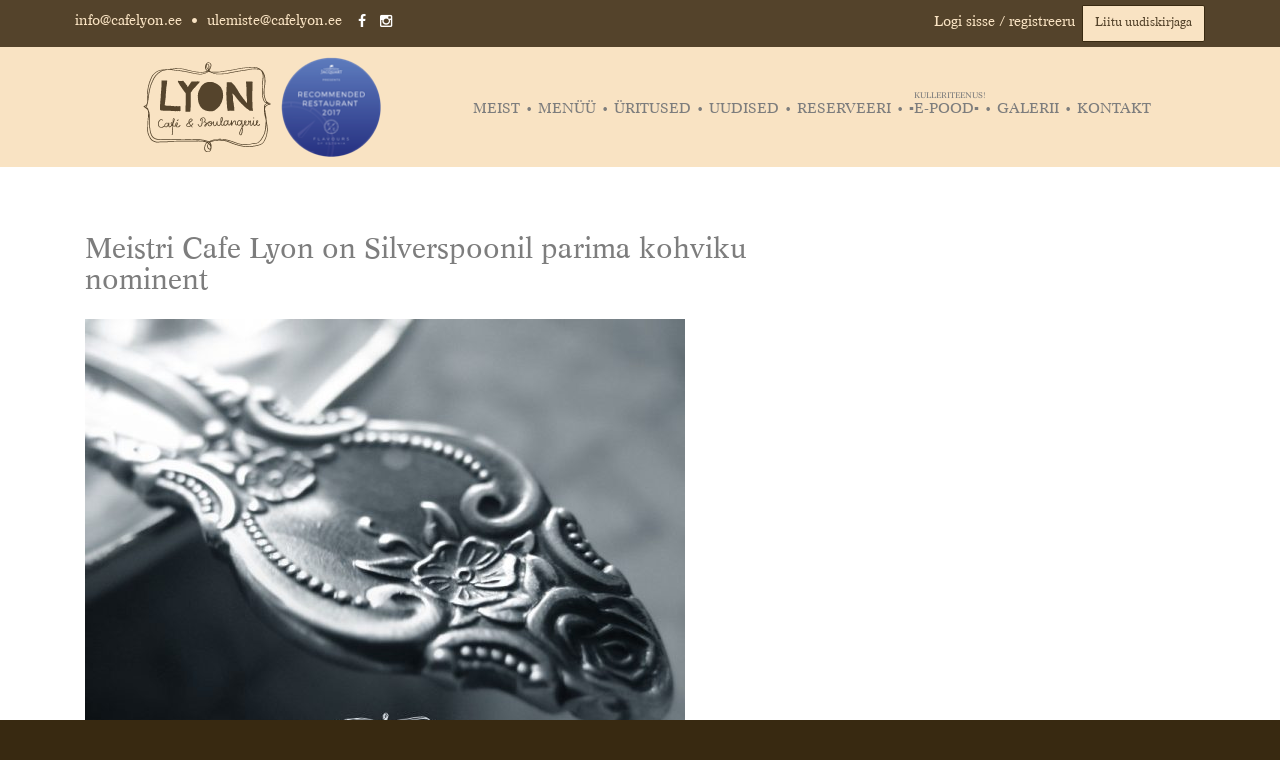

--- FILE ---
content_type: text/html; charset=UTF-8
request_url: https://cafelyon.ee/meistri-lyon-parima-kohviku-nominent/silvespoon/
body_size: 8879
content:
<!DOCTYPE html>
<html lang="et">
<head>
	<meta charset="UTF-8">
	<meta name="viewport" content="width=device-width, initial-scale=1">
	<meta name="facebook-domain-verification" content="cehqpcfk82azix4ab6bng9336uywd7">
	<link rel="profile" href="http://gmpg.org/xfn/11">
	<link rel="pingback" href="https://cafelyon.ee/xmlrpc.php">
	<link rel="icon" href="/favicon.ico" type="image/ico"/>
	<link rel="apple-touch-icon-precomposed" sizes="144x144" href="/apple-touch-icon-144-precomposed.png">
	<link rel="apple-touch-icon-precomposed" sizes="114x114" href="/apple-touch-icon-114-precomposed.png">
	<link rel="apple-touch-icon-precomposed" sizes="72x72" href="/apple-touch-icon-72-precomposed.png">
	<link rel="apple-touch-icon-precomposed" sizes="57x57" href="/apple-touch-icon-57-precomposed.png">
		<link rel="stylesheet" href="//maxcdn.bootstrapcdn.com/font-awesome/4.3.0/css/font-awesome.min.css">

	    <script>(function(w,d,s,l,i){w[l]=w[l]||[];w[l].push({'gtm.start':new Date().getTime(),event:'gtm.js'});var f=d.getElementsByTagName(s)[0],j=d.createElement(s),dl=l!='dataLayer'?'&l='+l:'';j.async=true;j.src='https://www.googletagmanager.com/gtm.js?id='+i+dl;f.parentNode.insertBefore(j,f);})(window,document,'script','dataLayer','GTM-PVH3ZPH');</script>
	
	<meta name='robots' content='index, follow, max-image-preview:large, max-snippet:-1, max-video-preview:-1' />
	<style>img:is([sizes="auto" i], [sizes^="auto," i]) { contain-intrinsic-size: 3000px 1500px }</style>
	
	<!-- This site is optimized with the Yoast SEO plugin v24.5 - https://yoast.com/wordpress/plugins/seo/ -->
	<title>Meistri Cafe Lyon on Silverspoonil parima kohviku nominent - Cafe Lyon</title>
	<link rel="canonical" href="https://cafelyon.ee/meistri-lyon-parima-kohviku-nominent/silvespoon/" />
	<meta property="og:locale" content="et_EE" />
	<meta property="og:type" content="article" />
	<meta property="og:title" content="Meistri Cafe Lyon on Silverspoonil parima kohviku nominent - Cafe Lyon" />
	<meta property="og:url" content="https://cafelyon.ee/meistri-lyon-parima-kohviku-nominent/silvespoon/" />
	<meta property="og:site_name" content="Cafe Lyon" />
	<meta property="article:publisher" content="https://www.facebook.com/cafelyon/" />
	<meta property="article:modified_time" content="2016-10-20T13:13:21+00:00" />
	<meta property="og:image" content="https://cafelyon.ee/meistri-lyon-parima-kohviku-nominent/silvespoon" />
	<meta property="og:image:width" content="800" />
	<meta property="og:image:height" content="800" />
	<meta property="og:image:type" content="image/jpeg" />
	<meta name="twitter:card" content="summary_large_image" />
	<script type="application/ld+json" class="yoast-schema-graph">{"@context":"https://schema.org","@graph":[{"@type":"WebPage","@id":"https://cafelyon.ee/meistri-lyon-parima-kohviku-nominent/silvespoon/","url":"https://cafelyon.ee/meistri-lyon-parima-kohviku-nominent/silvespoon/","name":"Meistri Cafe Lyon on Silverspoonil parima kohviku nominent - Cafe Lyon","isPartOf":{"@id":"https://cafelyon.ee/#website"},"primaryImageOfPage":{"@id":"https://cafelyon.ee/meistri-lyon-parima-kohviku-nominent/silvespoon/#primaryimage"},"image":{"@id":"https://cafelyon.ee/meistri-lyon-parima-kohviku-nominent/silvespoon/#primaryimage"},"thumbnailUrl":"https://cafelyon.ee/wp-content/uploads/2016/10/silvespoon.jpg","datePublished":"2016-10-20T13:12:59+00:00","dateModified":"2016-10-20T13:13:21+00:00","breadcrumb":{"@id":"https://cafelyon.ee/meistri-lyon-parima-kohviku-nominent/silvespoon/#breadcrumb"},"inLanguage":"et","potentialAction":[{"@type":"ReadAction","target":["https://cafelyon.ee/meistri-lyon-parima-kohviku-nominent/silvespoon/"]}]},{"@type":"ImageObject","inLanguage":"et","@id":"https://cafelyon.ee/meistri-lyon-parima-kohviku-nominent/silvespoon/#primaryimage","url":"https://cafelyon.ee/wp-content/uploads/2016/10/silvespoon.jpg","contentUrl":"https://cafelyon.ee/wp-content/uploads/2016/10/silvespoon.jpg","width":800,"height":800},{"@type":"BreadcrumbList","@id":"https://cafelyon.ee/meistri-lyon-parima-kohviku-nominent/silvespoon/#breadcrumb","itemListElement":[{"@type":"ListItem","position":1,"name":"Home","item":"https://cafelyon.ee/"},{"@type":"ListItem","position":2,"name":"Meistri Lyon-parima kohviku nominent!","item":"https://cafelyon.ee/meistri-lyon-parima-kohviku-nominent/"},{"@type":"ListItem","position":3,"name":"Meistri Cafe Lyon on Silverspoonil parima kohviku nominent"}]},{"@type":"WebSite","@id":"https://cafelyon.ee/#website","url":"https://cafelyon.ee/","name":"Cafe Lyon","description":"Kohvik &amp; Restoran","potentialAction":[{"@type":"SearchAction","target":{"@type":"EntryPoint","urlTemplate":"https://cafelyon.ee/?s={search_term_string}"},"query-input":{"@type":"PropertyValueSpecification","valueRequired":true,"valueName":"search_term_string"}}],"inLanguage":"et"}]}</script>
	<!-- / Yoast SEO plugin. -->


<link rel='dns-prefetch' href='//cdn.jsdelivr.net' />
<link rel="alternate" type="application/rss+xml" title="Cafe Lyon &raquo; RSS" href="https://cafelyon.ee/feed/" />
<link rel="alternate" type="application/rss+xml" title="Cafe Lyon &raquo; Kommentaaride RSS" href="https://cafelyon.ee/comments/feed/" />
<link rel='stylesheet' id='makecommerceblocks-css' href='https://cafelyon.ee/wp-content/plugins/makecommerce/payment/gateway/woocommerce/blocks/css/makecommerceblocks.css?ver=6.7.4' type='text/css' media='all' />
<link rel='stylesheet' id='cl_tabs-css' href='https://cafelyon.ee/wp-content/plugins/cafelyon-tabs/tabber.css?ver=6.7.4' type='text/css' media='all' />
<link rel='stylesheet' id='wp-block-library-css' href='https://cafelyon.ee/wp-includes/css/dist/block-library/style.min.css?ver=6.7.4' type='text/css' media='all' />
<style id='classic-theme-styles-inline-css' type='text/css'>
/*! This file is auto-generated */
.wp-block-button__link{color:#fff;background-color:#32373c;border-radius:9999px;box-shadow:none;text-decoration:none;padding:calc(.667em + 2px) calc(1.333em + 2px);font-size:1.125em}.wp-block-file__button{background:#32373c;color:#fff;text-decoration:none}
</style>
<style id='global-styles-inline-css' type='text/css'>
:root{--wp--preset--aspect-ratio--square: 1;--wp--preset--aspect-ratio--4-3: 4/3;--wp--preset--aspect-ratio--3-4: 3/4;--wp--preset--aspect-ratio--3-2: 3/2;--wp--preset--aspect-ratio--2-3: 2/3;--wp--preset--aspect-ratio--16-9: 16/9;--wp--preset--aspect-ratio--9-16: 9/16;--wp--preset--color--black: #000000;--wp--preset--color--cyan-bluish-gray: #abb8c3;--wp--preset--color--white: #ffffff;--wp--preset--color--pale-pink: #f78da7;--wp--preset--color--vivid-red: #cf2e2e;--wp--preset--color--luminous-vivid-orange: #ff6900;--wp--preset--color--luminous-vivid-amber: #fcb900;--wp--preset--color--light-green-cyan: #7bdcb5;--wp--preset--color--vivid-green-cyan: #00d084;--wp--preset--color--pale-cyan-blue: #8ed1fc;--wp--preset--color--vivid-cyan-blue: #0693e3;--wp--preset--color--vivid-purple: #9b51e0;--wp--preset--gradient--vivid-cyan-blue-to-vivid-purple: linear-gradient(135deg,rgba(6,147,227,1) 0%,rgb(155,81,224) 100%);--wp--preset--gradient--light-green-cyan-to-vivid-green-cyan: linear-gradient(135deg,rgb(122,220,180) 0%,rgb(0,208,130) 100%);--wp--preset--gradient--luminous-vivid-amber-to-luminous-vivid-orange: linear-gradient(135deg,rgba(252,185,0,1) 0%,rgba(255,105,0,1) 100%);--wp--preset--gradient--luminous-vivid-orange-to-vivid-red: linear-gradient(135deg,rgba(255,105,0,1) 0%,rgb(207,46,46) 100%);--wp--preset--gradient--very-light-gray-to-cyan-bluish-gray: linear-gradient(135deg,rgb(238,238,238) 0%,rgb(169,184,195) 100%);--wp--preset--gradient--cool-to-warm-spectrum: linear-gradient(135deg,rgb(74,234,220) 0%,rgb(151,120,209) 20%,rgb(207,42,186) 40%,rgb(238,44,130) 60%,rgb(251,105,98) 80%,rgb(254,248,76) 100%);--wp--preset--gradient--blush-light-purple: linear-gradient(135deg,rgb(255,206,236) 0%,rgb(152,150,240) 100%);--wp--preset--gradient--blush-bordeaux: linear-gradient(135deg,rgb(254,205,165) 0%,rgb(254,45,45) 50%,rgb(107,0,62) 100%);--wp--preset--gradient--luminous-dusk: linear-gradient(135deg,rgb(255,203,112) 0%,rgb(199,81,192) 50%,rgb(65,88,208) 100%);--wp--preset--gradient--pale-ocean: linear-gradient(135deg,rgb(255,245,203) 0%,rgb(182,227,212) 50%,rgb(51,167,181) 100%);--wp--preset--gradient--electric-grass: linear-gradient(135deg,rgb(202,248,128) 0%,rgb(113,206,126) 100%);--wp--preset--gradient--midnight: linear-gradient(135deg,rgb(2,3,129) 0%,rgb(40,116,252) 100%);--wp--preset--font-size--small: 13px;--wp--preset--font-size--medium: 20px;--wp--preset--font-size--large: 36px;--wp--preset--font-size--x-large: 42px;--wp--preset--font-family--inter: "Inter", sans-serif;--wp--preset--font-family--cardo: Cardo;--wp--preset--spacing--20: 0.44rem;--wp--preset--spacing--30: 0.67rem;--wp--preset--spacing--40: 1rem;--wp--preset--spacing--50: 1.5rem;--wp--preset--spacing--60: 2.25rem;--wp--preset--spacing--70: 3.38rem;--wp--preset--spacing--80: 5.06rem;--wp--preset--shadow--natural: 6px 6px 9px rgba(0, 0, 0, 0.2);--wp--preset--shadow--deep: 12px 12px 50px rgba(0, 0, 0, 0.4);--wp--preset--shadow--sharp: 6px 6px 0px rgba(0, 0, 0, 0.2);--wp--preset--shadow--outlined: 6px 6px 0px -3px rgba(255, 255, 255, 1), 6px 6px rgba(0, 0, 0, 1);--wp--preset--shadow--crisp: 6px 6px 0px rgba(0, 0, 0, 1);}:where(.is-layout-flex){gap: 0.5em;}:where(.is-layout-grid){gap: 0.5em;}body .is-layout-flex{display: flex;}.is-layout-flex{flex-wrap: wrap;align-items: center;}.is-layout-flex > :is(*, div){margin: 0;}body .is-layout-grid{display: grid;}.is-layout-grid > :is(*, div){margin: 0;}:where(.wp-block-columns.is-layout-flex){gap: 2em;}:where(.wp-block-columns.is-layout-grid){gap: 2em;}:where(.wp-block-post-template.is-layout-flex){gap: 1.25em;}:where(.wp-block-post-template.is-layout-grid){gap: 1.25em;}.has-black-color{color: var(--wp--preset--color--black) !important;}.has-cyan-bluish-gray-color{color: var(--wp--preset--color--cyan-bluish-gray) !important;}.has-white-color{color: var(--wp--preset--color--white) !important;}.has-pale-pink-color{color: var(--wp--preset--color--pale-pink) !important;}.has-vivid-red-color{color: var(--wp--preset--color--vivid-red) !important;}.has-luminous-vivid-orange-color{color: var(--wp--preset--color--luminous-vivid-orange) !important;}.has-luminous-vivid-amber-color{color: var(--wp--preset--color--luminous-vivid-amber) !important;}.has-light-green-cyan-color{color: var(--wp--preset--color--light-green-cyan) !important;}.has-vivid-green-cyan-color{color: var(--wp--preset--color--vivid-green-cyan) !important;}.has-pale-cyan-blue-color{color: var(--wp--preset--color--pale-cyan-blue) !important;}.has-vivid-cyan-blue-color{color: var(--wp--preset--color--vivid-cyan-blue) !important;}.has-vivid-purple-color{color: var(--wp--preset--color--vivid-purple) !important;}.has-black-background-color{background-color: var(--wp--preset--color--black) !important;}.has-cyan-bluish-gray-background-color{background-color: var(--wp--preset--color--cyan-bluish-gray) !important;}.has-white-background-color{background-color: var(--wp--preset--color--white) !important;}.has-pale-pink-background-color{background-color: var(--wp--preset--color--pale-pink) !important;}.has-vivid-red-background-color{background-color: var(--wp--preset--color--vivid-red) !important;}.has-luminous-vivid-orange-background-color{background-color: var(--wp--preset--color--luminous-vivid-orange) !important;}.has-luminous-vivid-amber-background-color{background-color: var(--wp--preset--color--luminous-vivid-amber) !important;}.has-light-green-cyan-background-color{background-color: var(--wp--preset--color--light-green-cyan) !important;}.has-vivid-green-cyan-background-color{background-color: var(--wp--preset--color--vivid-green-cyan) !important;}.has-pale-cyan-blue-background-color{background-color: var(--wp--preset--color--pale-cyan-blue) !important;}.has-vivid-cyan-blue-background-color{background-color: var(--wp--preset--color--vivid-cyan-blue) !important;}.has-vivid-purple-background-color{background-color: var(--wp--preset--color--vivid-purple) !important;}.has-black-border-color{border-color: var(--wp--preset--color--black) !important;}.has-cyan-bluish-gray-border-color{border-color: var(--wp--preset--color--cyan-bluish-gray) !important;}.has-white-border-color{border-color: var(--wp--preset--color--white) !important;}.has-pale-pink-border-color{border-color: var(--wp--preset--color--pale-pink) !important;}.has-vivid-red-border-color{border-color: var(--wp--preset--color--vivid-red) !important;}.has-luminous-vivid-orange-border-color{border-color: var(--wp--preset--color--luminous-vivid-orange) !important;}.has-luminous-vivid-amber-border-color{border-color: var(--wp--preset--color--luminous-vivid-amber) !important;}.has-light-green-cyan-border-color{border-color: var(--wp--preset--color--light-green-cyan) !important;}.has-vivid-green-cyan-border-color{border-color: var(--wp--preset--color--vivid-green-cyan) !important;}.has-pale-cyan-blue-border-color{border-color: var(--wp--preset--color--pale-cyan-blue) !important;}.has-vivid-cyan-blue-border-color{border-color: var(--wp--preset--color--vivid-cyan-blue) !important;}.has-vivid-purple-border-color{border-color: var(--wp--preset--color--vivid-purple) !important;}.has-vivid-cyan-blue-to-vivid-purple-gradient-background{background: var(--wp--preset--gradient--vivid-cyan-blue-to-vivid-purple) !important;}.has-light-green-cyan-to-vivid-green-cyan-gradient-background{background: var(--wp--preset--gradient--light-green-cyan-to-vivid-green-cyan) !important;}.has-luminous-vivid-amber-to-luminous-vivid-orange-gradient-background{background: var(--wp--preset--gradient--luminous-vivid-amber-to-luminous-vivid-orange) !important;}.has-luminous-vivid-orange-to-vivid-red-gradient-background{background: var(--wp--preset--gradient--luminous-vivid-orange-to-vivid-red) !important;}.has-very-light-gray-to-cyan-bluish-gray-gradient-background{background: var(--wp--preset--gradient--very-light-gray-to-cyan-bluish-gray) !important;}.has-cool-to-warm-spectrum-gradient-background{background: var(--wp--preset--gradient--cool-to-warm-spectrum) !important;}.has-blush-light-purple-gradient-background{background: var(--wp--preset--gradient--blush-light-purple) !important;}.has-blush-bordeaux-gradient-background{background: var(--wp--preset--gradient--blush-bordeaux) !important;}.has-luminous-dusk-gradient-background{background: var(--wp--preset--gradient--luminous-dusk) !important;}.has-pale-ocean-gradient-background{background: var(--wp--preset--gradient--pale-ocean) !important;}.has-electric-grass-gradient-background{background: var(--wp--preset--gradient--electric-grass) !important;}.has-midnight-gradient-background{background: var(--wp--preset--gradient--midnight) !important;}.has-small-font-size{font-size: var(--wp--preset--font-size--small) !important;}.has-medium-font-size{font-size: var(--wp--preset--font-size--medium) !important;}.has-large-font-size{font-size: var(--wp--preset--font-size--large) !important;}.has-x-large-font-size{font-size: var(--wp--preset--font-size--x-large) !important;}
:where(.wp-block-post-template.is-layout-flex){gap: 1.25em;}:where(.wp-block-post-template.is-layout-grid){gap: 1.25em;}
:where(.wp-block-columns.is-layout-flex){gap: 2em;}:where(.wp-block-columns.is-layout-grid){gap: 2em;}
:root :where(.wp-block-pullquote){font-size: 1.5em;line-height: 1.6;}
</style>
<link rel='stylesheet' id='contact-form-7-css' href='https://cafelyon.ee/wp-content/plugins/contact-form-7/includes/css/styles.css?ver=6.1.4' type='text/css' media='all' />
<link rel='stylesheet' id='responsive-lightbox-nivo_lightbox-css-css' href='https://cafelyon.ee/wp-content/plugins/responsive-lightbox-lite/assets/nivo-lightbox/nivo-lightbox.css?ver=6.7.4' type='text/css' media='all' />
<link rel='stylesheet' id='responsive-lightbox-nivo_lightbox-css-d-css' href='https://cafelyon.ee/wp-content/plugins/responsive-lightbox-lite/assets/nivo-lightbox/themes/default/default.css?ver=6.7.4' type='text/css' media='all' />
<link rel='stylesheet' id='woocommerce-layout-css' href='https://cafelyon.ee/wp-content/plugins/woocommerce/assets/css/woocommerce-layout.css?ver=9.7.2' type='text/css' media='all' />
<link rel='stylesheet' id='woocommerce-smallscreen-css' href='https://cafelyon.ee/wp-content/plugins/woocommerce/assets/css/woocommerce-smallscreen.css?ver=9.7.2' type='text/css' media='only screen and (max-width: 768px)' />
<link rel='stylesheet' id='woocommerce-general-css' href='https://cafelyon.ee/wp-content/plugins/woocommerce/assets/css/woocommerce.css?ver=9.7.2' type='text/css' media='all' />
<style id='woocommerce-inline-inline-css' type='text/css'>
.woocommerce form .form-row .required { visibility: visible; }
</style>
<link rel='stylesheet' id='brands-styles-css' href='https://cafelyon.ee/wp-content/plugins/woocommerce/assets/css/brands.css?ver=9.7.2' type='text/css' media='all' />
<link rel='stylesheet' id='bootstrap-css' href='//cdn.jsdelivr.net/npm/bootstrap@3.4.1/dist/css/bootstrap.min.css?ver=6.7.4' type='text/css' media='all' />
<link rel='stylesheet' id='socialfeedcss-css' href='https://cafelyon.ee/wp-content/themes/cafe-lyon/social/css/jquery.socialfeed.css?ver=6.7.4' type='text/css' media='all' />
<link rel='stylesheet' id='cafe-lyon-style-css' href='https://cafelyon.ee/wp-content/themes/cafe-lyon/style.css?ver=1764320296' type='text/css' media='all' />
<link rel='stylesheet' id='cafe-lyon-fonts-css' href='https://cafelyon.ee/wp-content/themes/cafe-lyon/fonts/stylesheet.css?ver=6.7.4' type='text/css' media='all' />
<link rel='stylesheet' id='cf7cf-style-css' href='https://cafelyon.ee/wp-content/plugins/cf7-conditional-fields/style.css?ver=2.6.6' type='text/css' media='all' />
<link rel='stylesheet' id='boxzilla-css' href='https://cafelyon.ee/wp-content/plugins/boxzilla/assets/css/styles.css?ver=3.4.5' type='text/css' media='all' />
<script type="text/javascript" src="https://cafelyon.ee/wp-includes/js/jquery/jquery.min.js?ver=3.7.1" id="jquery-core-js"></script>
<script type="text/javascript" src="https://cafelyon.ee/wp-includes/js/jquery/jquery-migrate.min.js?ver=3.4.1" id="jquery-migrate-js"></script>
<script type="text/javascript" src="https://cafelyon.ee/wp-content/plugins/cafelyon-tabs/tabber.js?ver=6.7.4" id="cl_tabs-js"></script>
<script type="text/javascript" id="MC_PARCELMACHINE_SEARCHABLE_JS-js-before">
/* <![CDATA[ */
const MC_PARCELMACHINE_SEARCHABLE_JS = [{"placeholder":"-- vali pakiautomaat --"}]
/* ]]> */
</script>
<script type="text/javascript" src="https://cafelyon.ee/wp-content/plugins/makecommerce/shipping/js/parcelmachine_searchable.js?ver=1727784991" id="MC_PARCELMACHINE_SEARCHABLE_JS-js"></script>
<script type="text/javascript" src="https://cafelyon.ee/wp-content/plugins/makecommerce/shipping/js/parcelmachine.js?ver=1735288931" id="MC_PARCELMACHINE_JS-js"></script>
<script type="text/javascript" src="https://cafelyon.ee/wp-content/plugins/responsive-lightbox-lite/assets/nivo-lightbox/nivo-lightbox.min.js?ver=6.7.4" id="responsive-lightbox-nivo_lightbox-js"></script>
<script type="text/javascript" id="responsive-lightbox-lite-script-js-extra">
/* <![CDATA[ */
var rllArgs = {"script":"nivo_lightbox","selector":"lightbox","custom_events":""};
/* ]]> */
</script>
<script type="text/javascript" src="https://cafelyon.ee/wp-content/plugins/responsive-lightbox-lite/assets/inc/script.js?ver=6.7.4" id="responsive-lightbox-lite-script-js"></script>
<script type="text/javascript" src="https://cafelyon.ee/wp-content/plugins/woocommerce/assets/js/jquery-blockui/jquery.blockUI.min.js?ver=2.7.0-wc.9.7.2" id="jquery-blockui-js" defer="defer" data-wp-strategy="defer"></script>
<script type="text/javascript" id="wc-add-to-cart-js-extra">
/* <![CDATA[ */
var wc_add_to_cart_params = {"ajax_url":"\/wp-admin\/admin-ajax.php","wc_ajax_url":"\/?wc-ajax=%%endpoint%%","i18n_view_cart":"Vaata ostukorvi","cart_url":"https:\/\/cafelyon.ee\/cart\/","is_cart":"","cart_redirect_after_add":"yes"};
/* ]]> */
</script>
<script type="text/javascript" src="https://cafelyon.ee/wp-content/plugins/woocommerce/assets/js/frontend/add-to-cart.min.js?ver=9.7.2" id="wc-add-to-cart-js" defer="defer" data-wp-strategy="defer"></script>
<script type="text/javascript" src="https://cafelyon.ee/wp-content/plugins/woocommerce/assets/js/js-cookie/js.cookie.min.js?ver=2.1.4-wc.9.7.2" id="js-cookie-js" defer="defer" data-wp-strategy="defer"></script>
<script type="text/javascript" id="woocommerce-js-extra">
/* <![CDATA[ */
var woocommerce_params = {"ajax_url":"\/wp-admin\/admin-ajax.php","wc_ajax_url":"\/?wc-ajax=%%endpoint%%","i18n_password_show":"Show password","i18n_password_hide":"Hide password"};
/* ]]> */
</script>
<script type="text/javascript" src="https://cafelyon.ee/wp-content/plugins/woocommerce/assets/js/frontend/woocommerce.min.js?ver=9.7.2" id="woocommerce-js" defer="defer" data-wp-strategy="defer"></script>
<script type="text/javascript" id="MC_BLOCKS_SWITCHER-js-before">
/* <![CDATA[ */
const MC_BLOCKS_SWITCHER = {"country":"EE"}
/* ]]> */
</script>
<script type="text/javascript" src="https://cafelyon.ee/wp-content/plugins/makecommerce/payment/gateway/woocommerce/blocks/js/mc_blocks_payment_switcher.js?ver=1727784991" id="MC_BLOCKS_SWITCHER-js"></script>
<link rel="https://api.w.org/" href="https://cafelyon.ee/wp-json/" /><link rel="alternate" title="JSON" type="application/json" href="https://cafelyon.ee/wp-json/wp/v2/media/3843" /><link rel="EditURI" type="application/rsd+xml" title="RSD" href="https://cafelyon.ee/xmlrpc.php?rsd" />
<meta name="generator" content="WordPress 6.7.4" />
<meta name="generator" content="WooCommerce 9.7.2" />
<link rel='shortlink' href='https://cafelyon.ee/?p=3843' />
<link rel="alternate" title="oEmbed (JSON)" type="application/json+oembed" href="https://cafelyon.ee/wp-json/oembed/1.0/embed?url=https%3A%2F%2Fcafelyon.ee%2Fmeistri-lyon-parima-kohviku-nominent%2Fsilvespoon%2F" />
<link rel="alternate" title="oEmbed (XML)" type="text/xml+oembed" href="https://cafelyon.ee/wp-json/oembed/1.0/embed?url=https%3A%2F%2Fcafelyon.ee%2Fmeistri-lyon-parima-kohviku-nominent%2Fsilvespoon%2F&#038;format=xml" />
	<noscript><style>.woocommerce-product-gallery{ opacity: 1 !important; }</style></noscript>
	<script>(()=>{var o=[],i={};["on","off","toggle","show"].forEach((l=>{i[l]=function(){o.push([l,arguments])}})),window.Boxzilla=i,window.boxzilla_queue=o})();</script><style class='wp-fonts-local' type='text/css'>
@font-face{font-family:Inter;font-style:normal;font-weight:300 900;font-display:fallback;src:url('https://cafelyon.ee/wp-content/plugins/woocommerce/assets/fonts/Inter-VariableFont_slnt,wght.woff2') format('woff2');font-stretch:normal;}
@font-face{font-family:Cardo;font-style:normal;font-weight:400;font-display:fallback;src:url('https://cafelyon.ee/wp-content/plugins/woocommerce/assets/fonts/cardo_normal_400.woff2') format('woff2');}
</style>
	</head>

<body class="attachment attachment-template-default single single-attachment postid-3843 attachmentid-3843 attachment-jpeg theme-cafe-lyon woocommerce-no-js group-blog">

<noscript><iframe src="https://www.googletagmanager.com/ns.html?id=GTM-PVH3ZPH" height="0" width="0" style="display:none;visibility:hidden"></iframe></noscript>

<div id="page" class="hfeed site">
	<a class="skip-link screen-reader-text" href="#content">Skip to content</a>

	<header id="masthead" class="site-header" role="banner">
		<div class="top-info">
						<div class="container">
				<div class="row">
					<div class="col-sm-6 col-md-6 col-xs-12">
						<div class="contact-info">
							<a href="mailto:info@cafelyon.ee">info@cafelyon.ee</a> &bull;
							<a href="mailto:ulemiste@cafelyon.ee">ulemiste@cafelyon.ee</a>
							<a href="https://www.facebook.com/cafelyon" class="facebook" target="_blank">
								<i class="fa fa-facebook"></i>
							</a>
							<a href="https://www.instagram.com/cafelyon" class="instagram" target="_blank">
								<i class="fa fa-instagram"></i>
							</a>
						</div>
					</div>
					<div class="col-sm-6 col-md-6 col-xs-12">
						<div class="newsletter newsletter-subscription">
														<a href="/kliendikonto/" title="Logi sisse või registreeru kliendiks">Logi sisse / registreeru</a>
														&nbsp;
							<button class="newsletter-submit" onclick="Boxzilla.show('3485')">Liitu uudiskirjaga</button>
													</div>
					</div>

				</div>
			</div>

		</div>



		<div class="header-links container">
			<div class="logod">
				<a href="https://cafelyon.ee"><img style="height:100px;" src="https://cafelyon.ee/wp-content/themes/cafe-lyon/img/lyon_logo_pruun.svg" alt="Cafe Lyon" /></a>
				<a href="https://cafelyon.ee/wp-content/themes/cafe-lyon/img/top50_2017.png" class="top50" target="_blank"><img style="height:100px;max-width:100px;" src="https://cafelyon.ee/wp-content/themes/cafe-lyon/img/top50_2017_s.png" /></a>
			</div>

			<nav id="site-navigation" class="main-navigation" role="navigation">
				<button class="menu-toggle" aria-controls="primary-menu" aria-expanded="false">Ava menüü</button>
				<div class="menu-menuu-container"><ul id="primary-menu" class="menu"><li id="menu-item-239" class="menu-item menu-item-type-custom menu-item-object-custom menu-item-has-children menu-item-239"><a href="#">Meist</a>
<ul class="sub-menu">
	<li id="menu-item-240" class="menu-item menu-item-type-post_type menu-item-object-page menu-item-240"><a href="https://cafelyon.ee/lyoni-lugu/">Lyoni kohviku lugu</a></li>
	<li id="menu-item-28000" class="menu-item menu-item-type-post_type menu-item-object-page menu-item-28000"><a href="https://cafelyon.ee/ulemiste-lyon/">Ülemiste Lyon</a></li>
	<li id="menu-item-249" class="menu-item menu-item-type-post_type menu-item-object-page menu-item-249"><a href="https://cafelyon.ee/meistri-lyon/">Meistri Lyon</a></li>
	<li id="menu-item-247" class="menu-item menu-item-type-post_type menu-item-object-page menu-item-247"><a href="https://cafelyon.ee/tule-toole/">Tule tööle</a></li>
</ul>
</li>
<li id="menu-item-204" class="menu-item menu-item-type-custom menu-item-object-custom menu-item-has-children menu-item-204"><a href="#">Menüü</a>
<ul class="sub-menu">
	<li id="menu-item-6616" class="menu-item menu-item-type-post_type menu-item-object-fdm-menu menu-item-6616"><a href="https://cafelyon.ee/menu/hommikusook/">Hommikusöök</a></li>
	<li id="menu-item-5204" class="menu-item menu-item-type-post_type menu-item-object-fdm-menu menu-item-5204"><a href="https://cafelyon.ee/menu/meistri-la-carte/">Meistri a´la carte</a></li>
	<li id="menu-item-51976" class="menu-item menu-item-type-post_type menu-item-object-post menu-item-51976"><a href="https://cafelyon.ee/sunnipaevapidu-cafe-lyonis/">Sünnipäevapidu Tallinnas, Cafe Lyonis!</a></li>
	<li id="menu-item-30203" class="menu-item menu-item-type-post_type menu-item-object-fdm-menu menu-item-30203"><a href="https://cafelyon.ee/menu/ulemiste-menuu/">Ülemiste</a></li>
</ul>
</li>
<li id="menu-item-34" class="menu-item menu-item-type-post_type menu-item-object-page menu-item-34"><a href="https://cafelyon.ee/uritused/">Üritused</a></li>
<li id="menu-item-33" class="menu-item menu-item-type-post_type menu-item-object-page menu-item-33"><a href="https://cafelyon.ee/uudised/">Uudised</a></li>
<li id="menu-item-299" class="menu-item menu-item-type-post_type menu-item-object-page menu-item-299"><a href="https://cafelyon.ee/reserveeri/">Reserveeri</a></li>
<li id="menu-item-9" class="menu-item menu-item-type-post_type menu-item-object-page menu-item-9"><a href="https://cafelyon.ee/tellimine/">▪️E-POOD▪️<sup>Kulleriteenus!</sup></a></li>
<li id="menu-item-31" class="menu-item menu-item-type-post_type menu-item-object-page menu-item-31"><a href="https://cafelyon.ee/galerii/">Galerii</a></li>
<li id="menu-item-30" class="menu-item menu-item-type-post_type menu-item-object-page menu-item-30"><a href="https://cafelyon.ee/kontakt/">Kontakt</a></li>
</ul></div>			</nav>
		</div>

	</header>

	<div id="content" class="site-content">

	<div id="primary" class="container postitus-single content-area">
		<div class="row">

		<div class="col-md-8">

			
				
<article id="post-3843" class="post-3843 attachment type-attachment status-inherit hentry">
	<header class="entry-header">
		<h1 class="entry-title">Meistri Cafe Lyon on Silverspoonil parima kohviku nominent</h1>
			</header><!-- .entry-header -->

	<div class="entry-content">
		<p class="attachment"><a href='https://cafelyon.ee/wp-content/uploads/2016/10/silvespoon.jpg' rel="lightbox[gallery-0] lightbox-0"><img fetchpriority="high" decoding="async" width="600" height="600" src="https://cafelyon.ee/wp-content/uploads/2016/10/silvespoon-600x600.jpg" class="attachment-medium size-medium" alt="" srcset="https://cafelyon.ee/wp-content/uploads/2016/10/silvespoon-600x600.jpg 600w, https://cafelyon.ee/wp-content/uploads/2016/10/silvespoon-100x100.jpg 100w, https://cafelyon.ee/wp-content/uploads/2016/10/silvespoon-400x400.jpg 400w, https://cafelyon.ee/wp-content/uploads/2016/10/silvespoon-768x768.jpg 768w, https://cafelyon.ee/wp-content/uploads/2016/10/silvespoon-45x45.jpg 45w, https://cafelyon.ee/wp-content/uploads/2016/10/silvespoon.jpg 800w" sizes="(max-width: 600px) 100vw, 600px" /></a></p>
			</div><!-- .entry-content -->

	<footer class="entry-footer">
			</footer><!-- .entry-footer -->
</article><!-- #post-## -->


				
			
		</div>

		<div class="col-md-4 hidden-sm sidebar">
							</div>
		</div>

	</div><!-- #primary -->

﻿	</div>
	<div class="up"></div>
	<footer id="colophon" class="site-footer" role="contentinfo">
		<div class="container">
			<div class="row">
				<div class="col-md-4">
					<!--<img src="https://cafelyon.ee/wp-content/themes/cafe-lyon/img/lyon_logo_valge.svg" alt="Cafe Lyon" />-->
					<div class="tekst">
						MEISTRI CAFÈ LYON<br />
Tallinnas Õismäe veerel Meistri 22<br />
Avatud: E-R 8-21, L 9-21, P 9-18<br />
tel: 622 9218<br />
<a href="mailto:info@cafelyon.ee">info@cafelyon.ee</a>					</div>
				</div>

				<div class="col-md-4">
					<!--<img src="https://cafelyon.ee/wp-content/themes/cafe-lyon/img/lyon_logo_pruun.svg" alt="Cafe Lyon" />-->
					<div class="tekst">
						ÜLEMISTE CAFÈ LYON<br />
Suur-Sõjamäe 4, Tallinn<br />
Avatud: E-L 10-21, P 10-19<br />
tel: 622 9255<br />
<a href="mailto:ulemiste@cafelyon.ee">ulemiste@cafelyon.ee</a>					</div>

				</div>

				<div class="col-md-4">
					<div class="tekst">
											</div>

				</div>
			</div>
		</div>

	</footer><!-- #colophon -->
	<div class="footer-bottom">
		<p>Infoks ostjale: <a href="/muugitingimused/">Müügitingimused</a>, <a href="/privaatsuspoliitika/">Privaatsuspoliitika</a></p>
	</div>
</div>


<script src="https://ajax.googleapis.com/ajax/libs/jquery/2.1.3/jquery.min.js"></script>
<script  src="https://cafelyon.ee/wp-content/themes/cafe-lyon/js/bootstrap.min.js"></script>
<script src="https://cafelyon.ee/wp-content/themes/cafe-lyon/js/common.js?1764320296"></script>
<script src="https://cafelyon.ee/wp-content/themes/cafe-lyon/js/jquery.idTabs.min.js"></script>

		
	
<div style="display: none;"><div id="boxzilla-box-3485-content"><script>(function() {
	window.mc4wp = window.mc4wp || {
		listeners: [],
		forms: {
			on: function(evt, cb) {
				window.mc4wp.listeners.push(
					{
						event   : evt,
						callback: cb
					}
				);
			}
		}
	}
})();
</script><!-- Mailchimp for WordPress v4.10.9 - https://wordpress.org/plugins/mailchimp-for-wp/ --><form id="mc4wp-form-2" class="mc4wp-form mc4wp-form-3482" method="post" data-id="3482" data-name="Liitu uudiskirjaga" ><div class="mc4wp-form-fields"><div class="form-horizontal">
	<h3 style="margin-top:0;" class="text-center">Liitu uudiskirjaga</h3>
	<div class="form-group">
		<label class="col-sm-4 control-label">Eesnimi</label>
		<div class="col-sm-8">
			<input class="form-control" type="text" name="FNAME" placeholder="Eesnimi">
		</div>
	</div>
	<div class="form-group">
		<label class="col-sm-4 control-label">Perenimi</label>
      <div class="col-sm-8"><input class="form-control" type="text" name="LNAME" placeholder="Perenimi"></div>
	</div>
	<div class="form-group">
		<label class="col-sm-4 control-label">E-post: </label>
      <div class="col-sm-8"><input class="form-control" type="email" name="EMAIL" placeholder="E-posti aadress" required /></div>
	</div>
	<div class="form-group">
      <div class="col-sm-8 col-sm-offset-4"><input type="submit" class="btn btn-success" value="LIITUN UUDISKIRJAGA" /></div>
	</div>
</div></div><label style="display: none !important;">Leave this field empty if you're human: <input type="text" name="_mc4wp_honeypot" value="" tabindex="-1" autocomplete="off" /></label><input type="hidden" name="_mc4wp_timestamp" value="1768851701" /><input type="hidden" name="_mc4wp_form_id" value="3482" /><input type="hidden" name="_mc4wp_form_element_id" value="mc4wp-form-2" /><div class="mc4wp-response"></div></form><!-- / Mailchimp for WordPress Plugin -->
</div></div><script>(function() {function maybePrefixUrlField () {
  const value = this.value.trim()
  if (value !== '' && value.indexOf('http') !== 0) {
    this.value = 'http://' + value
  }
}

const urlFields = document.querySelectorAll('.mc4wp-form input[type="url"]')
for (let j = 0; j < urlFields.length; j++) {
  urlFields[j].addEventListener('blur', maybePrefixUrlField)
}
})();</script>	<script type='text/javascript'>
		(function () {
			var c = document.body.className;
			c = c.replace(/woocommerce-no-js/, 'woocommerce-js');
			document.body.className = c;
		})();
	</script>
	<link rel='stylesheet' id='wc-blocks-style-css' href='https://cafelyon.ee/wp-content/plugins/woocommerce/assets/client/blocks/wc-blocks.css?ver=wc-9.7.2' type='text/css' media='all' />
<script type="text/javascript" src="https://cafelyon.ee/wp-includes/js/dist/hooks.min.js?ver=4d63a3d491d11ffd8ac6" id="wp-hooks-js"></script>
<script type="text/javascript" src="https://cafelyon.ee/wp-includes/js/dist/i18n.min.js?ver=5e580eb46a90c2b997e6" id="wp-i18n-js"></script>
<script type="text/javascript" id="wp-i18n-js-after">
/* <![CDATA[ */
wp.i18n.setLocaleData( { 'text direction\u0004ltr': [ 'ltr' ] } );
/* ]]> */
</script>
<script type="text/javascript" src="https://cafelyon.ee/wp-content/plugins/contact-form-7/includes/swv/js/index.js?ver=6.1.4" id="swv-js"></script>
<script type="text/javascript" id="contact-form-7-js-before">
/* <![CDATA[ */
var wpcf7 = {
    "api": {
        "root": "https:\/\/cafelyon.ee\/wp-json\/",
        "namespace": "contact-form-7\/v1"
    }
};
/* ]]> */
</script>
<script type="text/javascript" src="https://cafelyon.ee/wp-content/plugins/contact-form-7/includes/js/index.js?ver=6.1.4" id="contact-form-7-js"></script>
<script type="text/javascript" src="https://cafelyon.ee/wp-includes/js/imagesloaded.min.js?ver=5.0.0" id="imagesloaded-js"></script>
<script type="text/javascript" src="https://cafelyon.ee/wp-includes/js/masonry.min.js?ver=4.2.2" id="masonry-js"></script>
<script type="text/javascript" src="https://cafelyon.ee/wp-includes/js/jquery/jquery.masonry.min.js?ver=3.1.2b" id="jquery-masonry-js"></script>
<script type="text/javascript" src="//cdn.jsdelivr.net/npm/bootstrap@3.4.1/dist/js/bootstrap.min.js?ver=6.7.4" id="bootstrap_js-js"></script>
<script type="text/javascript" src="https://cafelyon.ee/wp-content/themes/cafe-lyon/social/components/doT/doT.min.js?ver=6.7.4" id="dotmin-js"></script>
<script type="text/javascript" src="https://cafelyon.ee/wp-content/themes/cafe-lyon/social/components/moment/min/moment.min.js?ver=6.7.4" id="momentmin-js"></script>
<script type="text/javascript" src="https://cafelyon.ee/wp-content/themes/cafe-lyon/social/components/moment/locale/et.js?ver=6.7.4" id="etlocale-js"></script>
<script type="text/javascript" src="https://cafelyon.ee/wp-content/themes/cafe-lyon/social/js/jquery.socialfeed.js?ver=6.7.4" id="socialfeedjs-js"></script>
<script type="text/javascript" src="https://cafelyon.ee/wp-content/plugins/woocommerce/assets/js/sourcebuster/sourcebuster.min.js?ver=9.7.2" id="sourcebuster-js-js"></script>
<script type="text/javascript" id="wc-order-attribution-js-extra">
/* <![CDATA[ */
var wc_order_attribution = {"params":{"lifetime":1.0e-5,"session":30,"base64":false,"ajaxurl":"https:\/\/cafelyon.ee\/wp-admin\/admin-ajax.php","prefix":"wc_order_attribution_","allowTracking":true},"fields":{"source_type":"current.typ","referrer":"current_add.rf","utm_campaign":"current.cmp","utm_source":"current.src","utm_medium":"current.mdm","utm_content":"current.cnt","utm_id":"current.id","utm_term":"current.trm","utm_source_platform":"current.plt","utm_creative_format":"current.fmt","utm_marketing_tactic":"current.tct","session_entry":"current_add.ep","session_start_time":"current_add.fd","session_pages":"session.pgs","session_count":"udata.vst","user_agent":"udata.uag"}};
/* ]]> */
</script>
<script type="text/javascript" src="https://cafelyon.ee/wp-content/plugins/woocommerce/assets/js/frontend/order-attribution.min.js?ver=9.7.2" id="wc-order-attribution-js"></script>
<script type="text/javascript" src="https://cafelyon.ee/wp-content/themes/cafe-lyon/js/navigation.js?ver=1764320296" id="cafe-lyon-navigation-js"></script>
<script type="text/javascript" src="https://cafelyon.ee/wp-content/themes/cafe-lyon/js/skip-link-focus-fix.js?ver=1764320296" id="cafe-lyon-skip-link-focus-fix-js"></script>
<script type="text/javascript" id="wpcf7cf-scripts-js-extra">
/* <![CDATA[ */
var wpcf7cf_global_settings = {"ajaxurl":"https:\/\/cafelyon.ee\/wp-admin\/admin-ajax.php"};
/* ]]> */
</script>
<script type="text/javascript" src="https://cafelyon.ee/wp-content/plugins/cf7-conditional-fields/js/scripts.js?ver=2.6.6" id="wpcf7cf-scripts-js"></script>
<script type="text/javascript" id="boxzilla-js-extra">
/* <![CDATA[ */
var boxzilla_options = {"testMode":"","boxes":[{"id":3485,"icon":"&times;","content":"","css":{"width":400,"position":"center"},"trigger":{"method":"percentage","value":90},"animation":"slide","cookie":{"triggered":0,"dismissed":24},"rehide":false,"position":"center","screenWidthCondition":null,"closable":true,"post":{"id":3485,"title":"Liitu uudiskirjaga","slug":"liitu-uudiskirjaga"}}]};
/* ]]> */
</script>
<script type="text/javascript" src="https://cafelyon.ee/wp-content/plugins/boxzilla/assets/js/script.js?ver=3.4.5" id="boxzilla-js" defer="defer" data-wp-strategy="defer"></script>
<script type="text/javascript" defer src="https://cafelyon.ee/wp-content/plugins/mailchimp-for-wp/assets/js/forms.js?ver=4.10.9" id="mc4wp-forms-api-js"></script>

</body>
</html>

--- FILE ---
content_type: image/svg+xml
request_url: https://cafelyon.ee/wp-content/themes/cafe-lyon/img/lyon_logo_pruun.svg
body_size: 31749
content:
<?xml version="1.0" encoding="utf-8"?>
<!-- Generator: Adobe Illustrator 17.0.0, SVG Export Plug-In . SVG Version: 6.00 Build 0)  -->
<!DOCTYPE svg PUBLIC "-//W3C//DTD SVG 1.1//EN" "http://www.w3.org/Graphics/SVG/1.1/DTD/svg11.dtd">
<svg version="1.1" xmlns="http://www.w3.org/2000/svg" xmlns:xlink="http://www.w3.org/1999/xlink" x="0px" y="0px"
	 width="108.944px" height="78.746px" viewBox="0 0 108.944 78.746" enable-background="new 0 0 108.944 78.746"
	 xml:space="preserve">
<g id="Layer_1" display="none">
	<path display="inline" fill="#7E7E7E" d="M104.368,72.998c-11.807,0.766-23.084,0.208-35.027,0.506
		c-5.634,0.141-9.793,0.34-16.107,0.402c-5.604,0.054-11.645-0.231-16.245-0.205c-5.82,0.034-11.533-0.02-17.58,0.071
		c-5.171,0.081-11.07,0.657-16.605-0.073c-0.139-0.349,0.397-0.718,0.706-0.995c0.774-0.691,2.805-3.074,3.83-3.147
		c1.921-0.137,3.797,0.304,5.872,0.463c6.355,0.483,12.893-0.484,19.776-0.126c2.928,0.152,5.767,0.835,8.693,1.003
		c2.874,0.166,5.788,0.093,8.915,0.022c5.577-0.126,11.316-0.014,17.087-0.182c6.766-0.195,17.311-0.018,25.622-0.76
		c1.23-0.11,2.778-0.323,4.143-0.348c1.333-0.024,2.983-0.038,3.666,0.153C102.65,70.207,103.13,72,104.368,72.998 M99.729,68.106
		c-3.717-0.28-7.947,0.671-11.334,0.772c-4.865,0.148-9.748,0-14.527,0.119c-9.62,0.238-18.719,0.607-27.828,0.447
		c-2.273-0.038-4.59,0.092-6.842-0.194c-2.248-0.284-4.439-0.722-6.735-0.808c-8.245-0.308-16.022,0.825-24.058-0.255
		c0.665-1.116,1.639-1.935,2.615-2.751c7.012,0.901,16.706,1.513,25.3,0.957c4.167-0.271,8.451-0.279,12.799-0.806
		c4.473-0.547,8.936-0.361,13.297-0.458c3.535-0.073,7.368-0.406,11.464-0.528c6.325-0.188,13.211,0.061,20.036,0.478
		c0.966,0.057,2.071-0.018,2.69,0.176C97.851,65.643,98.915,67.398,99.729,68.106 M97.2,10.785c0.106-0.024,0.117,0.045,0.127,0.119
		c-0.13,18.991,2.677,35.086,2.599,55.244c-0.455,0.127-1.725-1.012-2.241-1.653c0.443-4.201,0.129-9.9,0.127-14.533
		c-0.004-8.722-1.224-16.619-2.195-24.364c-0.223-1.783-0.686-3.713-0.875-5.718c-0.168-1.765-0.446-4.864,0.09-6.227
		C95.301,12.459,96.646,12.073,97.2,10.785 M13.118,12.394c13.406-0.286,26.318,0.76,39.815,0.472
		c13.802-0.296,26.844,0.397,40.193,0.951c-0.087,8.813,1.839,16.621,2.563,24.477c0.736,7.976,0.55,15.64,0.622,24.892
		c-4.01,0.746-8.287,0.524-12.565,0.435c-4.268-0.087-8.652-0.311-13.066-0.039c-4.426,0.271-9.229,0.431-13.91,0.347
		c-4.543-0.084-9.018,1.01-13.4,1.186c-2.563,0.108-5.039-0.103-7.446,0.066C28,65.739,19.441,65.469,11.728,64.319
		c0.28-8.86-0.8-17.651,0.205-26.013c0.496-4.144,0.655-8.286,0.789-12.473c0.135-4.283,0.463-8.601,0.404-13.074
		C13.039,12.663,12.928,12.43,13.118,12.394 M101.731,6.398c-0.151,22.116,1.837,43.571,3.457,65.113
		c-0.02,0.105,0.05,0.115,0.124,0.121c-1.356-0.537-2.377-2.513-3.749-3.448c-0.126-4.807,0.176-9.761-0.256-15.133
		c-0.613-7.636-1.028-16.356-1.934-23.762c-0.602-4.915-0.167-9.588-0.256-15.133c-0.022-1.351-0.561-3.992-0.246-5
		C99.221,8.031,101.063,7.106,101.731,6.398 M6.668,67.131c0.477-3.71-0.073-9.265-0.228-14.036
		c-0.348-10.79-0.254-21.359,0.418-32.242c0.25-4.067,0.769-8.431,0.672-12.227c0.04-0.142,0.207-0.315,0.242-0.129
		c1.321,1.323,2.539,2.758,3.885,4.055c0.014,8.418-0.681,18.296-1.289,26.648c-0.497,6.83-0.051,13.56,0.023,20.514
		c0.012,1.264,0.243,3.101-0.139,4.275c-0.216,0.669-1.135,1.237-1.783,1.875C7.858,66.467,7.237,67.307,6.668,67.131 M95.714,9.846
		c0.22,0.737-1.251,1.898-1.889,2.61c-3.556,0.414-7.347-0.175-11.242-0.33c-6.41-0.253-13.073-0.257-20.16-0.595
		c-3.187-0.153-6.296,0.19-9.395,0.233c-13.718,0.194-26.9-0.691-40.92-0.688c-1.297-1.391-2.726-2.644-3.769-4.302
		c4.892-0.86,9.101,0.725,13.458,1.13c8.606,0.799,17.963,1.193,27.259,1.273c7.559,0.067,15.285-1.358,22.924-1.181
		C80.098,8.183,87.837,8.807,95.714,9.846 M3.131,3.608c1.387,0.713,2.278,1.946,3.251,3.093C5.515,15.674,4.853,25.98,4.666,35.802
		C4.45,47.175,5.293,58.906,5.13,69.123c-1.106,0.891-2.282,2.354-3.346,2.892c0.512-11.099,0.553-21.93,0.268-33.34
		C1.906,32.858,2.266,27.473,2.37,22.063C2.482,16.199,3.295,10.227,3.131,3.608 M4.709,3.202C4.684,3.099,4.753,3.084,4.827,3.076
		c5.476,0.046,11.146,1.076,16.888,1.532c6.273,0.497,12.17,0.765,18.33,0.643c1.034-0.021,2.153-0.001,3.175,0.042
		c4.797,0.202,9.479,0.296,14.17,0.258c4.271-0.034,8.471-0.18,12.689-0.316c4.324-0.14,8.569-0.054,12.819-0.076
		C88.524,5.13,93.323,5.457,99.76,5.594c0.224,0.423-0.696,0.98-1.187,1.495c-0.551,0.581-1.024,1.327-1.671,1.507
		c-1.127,0.309-3.661-0.076-5.38-0.356C79.3,6.259,66.045,6.939,52.564,7.869c-3.892,0.269-7.618,0.068-11.357-0.082
		c-7.896-0.321-15.477-0.125-22.748-1.51c-1.62-0.308-3.658-0.749-5.391-0.841c-1.911-0.104-4.108,0.667-5.612,0.26
		C6.278,5.38,5.896,3.763,4.709,3.202 M72.732,3.826C67.618,3.953,62.53,4.3,57.482,4.328c-2.554,0.014-5.036,0.004-7.569,0.066
		c-2.414,0.06-4.782-0.262-7.211-0.308c-3.291-0.064-6.446,0.189-9.642,0.118c-3.437-0.078-6.81-0.286-10.272-0.598
		C17.944,3.168,12.722,2.287,7.611,2.154C5.537,2.097,3.46,1.396,1.984,1.682C1.355,3.144,1.682,4.9,1.616,6.575
		c-0.072,1.943-0.17,3.95-0.338,5.991C0.342,24.098,0.395,36.202,0.568,47.75c0.065,4.302-0.164,8.758-0.036,13.186
		c0.13,4.522-0.653,9.13-0.516,13.564c1.783,0.699,3.91,0.72,6.002,0.829c7.263,0.368,13.865-0.579,20.503-0.388
		c4.348,0.122,8.849,0.144,13.308,0.033c4.608-0.117,9.235,0.278,13.926,0.264c12.103-0.039,27.069-0.501,40.036-0.51
		c4.608-0.007,9.206,0.33,13.538-0.583c-0.334-2.487-0.913-4.882-1.165-7.54c-0.267-2.803-0.249-5.809-0.467-8.902
		c-0.85-12.071-2.032-22.76-2.334-34.86c-0.154-6.187-0.022-12.657-0.219-18.554C93.226,4.217,83.007,3.569,72.732,3.826
		 M78.329,53.709c-0.48-0.437-1.313,0.018-1.643,0.478c-0.374,0.518-0.544,1.568-0.146,1.821
		C77.249,55.964,77.975,54.711,78.329,53.709 M72.945,53.734c0,0-0.13-0.552-0.477-0.483C72.121,53.316,72.945,53.734,72.945,53.734
		 M64.85,53.725c-0.09-0.518-1.187-0.242-1.534,0.078c-0.374,0.339-0.481,0.931-0.324,1.368c0.222,0.231,0.358,0.444,0.689,0.503
		C64.069,55.167,64.947,54.285,64.85,53.725 M54.523,53.988c-0.487,0.193-0.232,0.966-0.232,0.966S55.011,53.798,54.523,53.988
		 M90.106,54c0.589,0.12-0.985,2.258-1.835,2.982c-0.812,0.085-1.417-0.434-1.776-0.998c-0.315,0.33-0.393,0.832-0.784,0.978
		c-0.492,0.183-1.343-0.121-1.656-0.602c-0.37-0.564-0.072-1.391-0.258-2.103c-1.168,0.101-1.275,1.715-1.611,2.809
		c-0.198,0.15-0.462,0.044-0.626-0.103c-0.086-0.156-0.203-0.584-0.186-1.023c-0.688,1.128-2.626,0.548-2.74-0.872
		c-0.568,0.713-1.829,2.378-2.83,1.121c-0.874,1.741-2.452-0.267-2.13-1.792c-0.333,0.365-0.267,1.047-0.603,1.545
		c-0.684,1.015-2.037,1.185-2.62-0.189c-0.282,1.33-2.596,1.3-2.845-0.075c-0.634,1.183-2.372,1.088-2.679-0.477
		c-0.341,0.386-0.569,1.27-1.234,1.27c-0.526,0-1.004-0.59-1.264-0.951c-0.249,0.337-0.558,0.619-0.955,0.81
		c-1.015-0.072-1.303-0.892-1.616-1.683c-0.331,0.427-0.63,0.893-0.973,1.246c-0.547,0.328-1.521,0.436-1.742-0.184
		c0.199-0.404,1.058-0.168,1.242-0.586c-0.143-0.547-0.514-0.858-0.814-1.242c-0.576,1.165-1.476,2.981-3.157,1.921
		c-0.53,0.447-1.412,0.963-2.156,0.429c-0.387-0.507-0.454-1.34-0.879-1.808c-0.225,0.042-0.383,0.148-0.68,0.124
		c0.319,2.61-3.622,2.265-3.747,0.45c0.01-0.245,0.55-0.274,0.622-0.124c0.314,1.554,2.699,1.229,2.383-0.488
		c-0.074-0.23-0.326-0.281-0.404-0.505c0.001-0.299,0.231-0.372,0.332-0.575c-0.141-0.889-0.724-1.626-0.549-2.656
		c0.007-0.008,0.015-0.013,0.024-0.02c0.214-0.127,0.496,0.04,0.661,0.117c-0.093,1.093,0.4,1.585,0.545,2.438
		c0.284,0.111,0.577,0.211,0.801,0.388c1.201-0.749,1.065-3.429-0.673-3.464c-0.532-0.008-0.986,0.192-1.334,0.521
		c-0.008,0.003-0.016,0.006-0.023,0.012c0,0.003-0.001,0.005-0.001,0.008c-0.424,0.41-0.688,1.015-0.715,1.707
		c-0.316,0.036-0.467-0.096-0.627-0.218c-0.157-2.164,2.095-3.031,3.948-2.215c1.157,0.692,1.256,3.393,0.057,4.095
		c0.389,0.542,0.543,1.322,0.937,1.863c0.389-0.07,0.633-0.284,0.845-0.525c-0.49-0.737,0.209-2.207,1.226-1.895
		c0.827,0.256,0.08,1.332-0.202,1.825c1.378,0.858,2.061-1.65,2.235-2.877c0.158-0.06,0.529-0.115,0.683-0.008
		c0.131,0.244,0.069,0.337,0.064,0.683c0.297,0.598,0.918,0.862,1.216,1.461c0.512-0.586,0.554-1.632,0.761-2.514
		c-0.285-0.267-1.018,0.131-1.086-0.438c0.026-0.404,0.707-0.173,1.077-0.244c0.328-0.432-0.132-1.197,0.035-1.65
		c0.687-0.437,0.92,0.675,0.817,1.582c0.538,0.259,1.314-0.268,1.707,0.032c0.025,0.516-1.09,0.633-1.64,0.592
		c-0.309,1.323-0.353,2.966,0.62,3.747c1.181-0.816,0.79-2.719,2.862-2.771c0.291-0.008,0.548,0.04,0.912,0.158
		c0.244-0.233,0.63-0.168,0.854,0.045c0.082,0.473-0.162,0.628-0.273,0.915c-0.023,0.869,0.067,1.622,0.54,1.981
		c1.162-0.374,0.868-2.032,1.381-2.919c0.265-0.021,0.492-0.007,0.628,0.105c0.214,0.523-0.186,0.99-0.148,1.595
		c0.042,0.695,0.47,1.432,0.985,1.408c0.686-0.033,0.689-0.917,1.006-1.436c-0.17-0.468-0.279-1.168,0.034-1.534
		c0.404-0.071,0.579,0.094,0.8,0.214c-0.049,1.19-0.062,2.174,0.776,2.776c0.688-0.305,1.105-0.87,1.113-1.835
		c-0.454-0.263-1.18-0.732-0.817-1.467c0.687-0.275,1.421-0.03,1.376,0.778c0.499-0.041,0.43-0.63,0.67-0.922
		c0.302-0.037,0.568-0.009,0.745,0.276c-0.19,0.541-0.467,1.461-0.252,2.393c0.04,0.182,0.319,0.781,0.408,0.79
		c0.106,0.01,0.658-0.898,0.724-1.09c0.24-0.687,0.248-1.306,0.829-1.717c0.605-0.43,1.41-0.576,2.1-0.314
		c0.256-0.207,0.532-0.277,0.91-0.128c-0.28,0.877-0.377,2.994,0.666,3.004c0.701,0.011,1.133-1.364,1.278-2.176
		c0.053-0.294-0.08-0.609,0.16-0.741c0.338-0.062,0.465,0.098,0.629,0.215c-0.032,0.496-0.105,0.945-0.15,1.427
		c0.663-0.39,0.916-1.301,1.804-1.106c1.04,0.226,0.465,1.377,0.772,2.319c0.091,0.281,0.424,0.471,0.63,0.448
		c0.461-0.053,0.799-1.271,0.832-1.719c0.047-0.632-0.206-1.353-0.143-2.045c-0.613,0.047-1.756,0.313-1.712-0.489
		c0.452-0.135,1.176-0.01,1.646-0.134c0.185-0.603-0.146-1.124-0.023-1.707c0.281-0.191,0.542-0.029,0.797,0.103
		c-0.024,0.393-0.041,0.9,0.077,1.419c0.763,0.238,1.696-0.554,2.216-0.198c-0.073,0.697-1.237,0.811-2.15,0.881
		c0.078,1.571-0.211,3.312,1.078,3.909C88.861,55.817,89.033,54.47,90.106,54 M31.717,54.123c0,0,0.392-0.337,0.457-0.486
		c0.065-0.145-0.017-0.249-0.11-0.302c-0.093-0.05-0.225,0.056-0.355,0.258C31.58,53.793,31.717,54.123,31.717,54.123
		 M29.508,52.223c0.174-0.597,0.938-1.727,0.252-2.278C29.39,50.39,29.499,51.599,29.508,52.223 M28.552,53.146
		c-0.294,0.158-0.166,0.745,0.125,0.795C28.618,53.587,28.85,53.272,28.552,53.146 M25.554,54.268
		c-0.966-1.069-2.468,0.648-1.679,1.957C24.705,55.837,25.005,54.93,25.554,54.268 M34.768,54.367
		c-0.275,0.577-1.052,1.767-1.624,1.843c-0.813,0.114-1.237-0.768-1.778-1.227c-0.383,0.258-1.137,0.213-1.537,0.021
		c0.199,1.788,0.118,3.798,0.074,5.289c-0.24,0.018-0.403-0.045-0.571-0.104c-0.3-1.362-0.125-3.189-0.52-4.77
		c-0.552,0.406-1.521,1.722-2.488,1.056c-0.327-0.226-0.395-0.656-0.585-1.13c-0.498,0.799-2.02,2.354-2.607,0.664
		c-0.495,0.757-1.558,1.19-2.717,1.004c-1.593-0.256-2.622-2.071-2.438-3.663c0.146-1.274,1.202-2.931,2.285-3.389
		c0.914-0.384,2.625-0.189,2.8,0.986c-0.665,0.246-0.661-0.469-1.032-0.611c-0.832-0.318-1.982,0.454-2.432,1.057
		c-1.306,1.753-1.195,4.321,0.755,5.108c1.114,0.073,1.644-0.18,2.094-0.769c0.394-0.516,0.539-1.306,0.885-1.716
		c0.452-0.538,1.503-0.771,2.27-0.374c0.158-0.241,0.568-0.304,0.852-0.126c-0.029,0.891-0.228,1.93,0.433,2.553
		c0.662-0.383,1.172-0.917,1.513-1.613c-0.827-0.329-1.235-1.992,0.317-1.766c-0.044-1.438,0.079-4.259,1.549-3.149
		c1.393,1.048-0.772,3.579-0.617,4.785c0.411,0.328,1.15,0.416,1.479-0.019c-0.465-1.196,1.315-1.89,1.578-1.049
		c0.201,0.642-0.446,0.97-0.778,1.264c0.227,0.438,0.554,0.775,0.98,1.009c0.808-0.411,1.168-1.554,1.967-1.79
		C35.119,53.816,34.87,54.158,34.768,54.367 M40.582,55.197c-0.4,0.296-0.989,1.07-1.584,0.647c0.22-0.591,0.651-0.974,1.061-1.379
		C40.352,54.587,40.347,55.014,40.582,55.197 M41.602,50.748c0.051,1.107-0.45,2.134-1.216,2.634
		C39.579,52.459,40.188,50.179,41.602,50.748 M39.668,50.83c-0.574,0.846-0.283,2.134,0.155,2.956
		c-0.46,0.498-1.29,0.94-1.513,1.556c-0.296,0.816,0.604,1.262,1.21,1.235c0.586-0.024,1.279-0.834,1.524-0.816
		c-0.006-0.001,0.345,0.295,0.403,0.334c0.334,0.229,0.676,0.473,1.028,0.158c-0.248-0.363-0.774-0.438-0.924-0.896
		c0.451-0.69,1.56-1.022,1.507-2.013c-1.058-0.093-1.238,1.099-2.026,1.449c-0.081-0.3-0.32-0.442-0.409-0.732
		c0.974-0.699,1.743-1.596,1.718-3.27C41.821,49.88,40.221,50.019,39.668,50.83 M33.178,50.295c0.158,0.028,0.296,0.081,0.456,0.108
		c0.45-0.535,0.892-1.076,0.997-1.95c-0.01-0.04-0.026-0.039-0.058-0.112c-0.136-0.109-0.383-0.106-0.572-0.161
		C33.865,48.847,33.411,49.55,33.178,50.295 M32.019,21.066c-0.077,0.064-0.111,0.17-0.228,0.195
		c-0.114,0.312,0.166,0.482,0.185,0.782c0.288,0.389,0.493,0.862,0.706,1.331c0.056,0.014,0.072,0.07,0.117,0.093
		c0.207,0.383,0.474,0.705,0.664,1.103c0.183,0.13,0.259,0.37,0.432,0.511c0.142,0.248,0.331,0.447,0.505,0.663
		c0.284,0.586,0.751,0.976,1.057,1.537c0.05,0.003,0.067,0.035,0.096,0.056c0.101,0.207,0.289,0.326,0.353,0.57
		c0.151,0.1,0.246,0.266,0.312,0.455c0.146,0.101,0.264,0.235,0.332,0.417c0.057-0.001,0.097,0.016,0.114,0.056
		c0.1,0.1,0.17,0.261,0.256,0.38c0.19,0.267,0.491,0.502,0.681,0.794c0.114,0.176,0.122,0.279,0.103,0.498
		c-0.016,0.179,0.019,0.368,0.008,0.593c0.003,0.029,0.049,0.015,0.041,0.056c-0.011,0.183,0.032,0.301,0.024,0.48
		c0.001,0.029,0.049,0.015,0.039,0.058c0.035,1.919,0.131,4.137-0.015,5.879c0.003,0.029,0.049,0.014,0.041,0.056
		c-0.1,0.264,0.008,0.728-0.083,0.997c0.075,0.027-0.053,0.074,0.039,0.115c-0.126,0.55,0.008,1.742-0.085,2.167
		c0.085,0.05,0.035,0.281,0.005,0.343c0.056,0.157-0.013,0.185,0.044,0.403c-0.115,0.303,0.072,0.831-0.023,1.148
		c0.009,0.033,0.06,0.018,0.041,0.078c-0.008,0.03-0.06,0.016-0.038,0.078c0.025,0.188-0.056,0.408,0.066,0.609
		c0.179,0.138,0.638,0.184,0.883,0.122c0.373,0.044,0.825-0.059,1.224-0.129c0.219,0.071,0.732,0.003,1.055,0.081
		c0.056-0.08,0.226-0.045,0.286-0.122c0.072-0.707,0.079-1.439,0.046-2.181c0.089-0.068,0.064-0.297,0.051-0.404
		c0.123-0.096-0.012-0.44,0.107-0.539c0.002-0.241,0-0.428,0.071-0.633c-0.066-0.556,0.078-1.469-0.011-2.03
		c0.131-0.365-0.025-1.171,0.019-1.474c-0.01-0.031-0.061-0.016-0.04-0.077c-0.005-0.053,0.065-0.037,0.037-0.116
		c-0.076-0.625-0.223-1.312-0.086-1.989c-0.072-0.303,0.111-0.692-0.012-0.939c0.029-0.002,0.064,0.002,0.056-0.039
		c0.087-1.047-0.275-2.189-0.044-3.18c-0.047-0.053,0.027-0.204,0.015-0.286c0.033-0.02,0.103-0.002,0.094-0.061
		c-0.04-0.136,0.028-0.206,0.036-0.402c0.111-0.015,0.158-0.098,0.186-0.194c0.238-0.076,0.28-0.346,0.473-0.466v-0.095
		c0.084,0.024,0.049-0.067,0.114-0.061c0.076-0.472,0.437-0.669,0.578-1.079c0.085,0.015,0.085-0.057,0.132-0.08
		c0.015-0.058-0.033-0.055-0.021-0.115c0.153-0.066,0.271-0.165,0.323-0.328c0.098,0.014,0.085-0.082,0.171-0.08
		c-0.004-0.186,0.195-0.176,0.206-0.346c0.175-0.064,0.214-0.258,0.417-0.296c0.011-0.109,0.08-0.16,0.188-0.173l-0.001-0.115
		c0.404-0.243,0.639-0.652,0.905-1.027c0.067,0.014,0.073-0.031,0.134-0.022c-0.038-0.142,0.079-0.118,0.13-0.175
		c0.048-0.05,0.033-0.179,0.135-0.134c0.021-0.239,0.311-0.214,0.3-0.483c0.33-0.093,0.334-0.505,0.681-0.585
		c0.013-0.113,0.098-0.154,0.188-0.195c-0.002-0.266,0.344-0.193,0.299-0.502c0.221-0.037,0.228-0.281,0.438-0.332l-0.003-0.114
		c0.129-0.016,0.302-0.382,0.279-0.504c-0.026-0.155-0.28-0.26-0.386-0.318c-0.028,0.07-0.153,0.036-0.193,0.003
		c-0.216,0.055-0.461,0-0.765-0.01c-0.265-0.008-0.571-0.008-0.803,0.031c-0.6,0.099-1.178,0.1-1.743,0.062
		c-0.462-0.133-1.107-0.009-1.512,0.098c-0.23-0.04-0.407,0.125-0.575,0.028c-0.074,0.04-0.11,0.119-0.207,0.137
		c0,0.063-0.032,0.095-0.019,0.173c-0.342,0.327-0.527,0.809-0.846,1.159c-0.035,0.168-0.125,0.28-0.243,0.368
		c-0.148,0.308-0.307,0.607-0.545,0.83c-0.091,0.245-0.202,0.47-0.374,0.639c-0.045,0.168-0.139,0.29-0.262,0.386
		c-0.065,0.163-0.136,0.321-0.243,0.445c-0.166-0.214-0.181-0.577-0.338-0.801c-0.02-0.235-0.219-0.292-0.255-0.513
		c-0.134-0.095-0.234-0.226-0.312-0.379c-0.307-0.24-0.597-0.5-0.721-0.93c-0.049,0.001-0.066-0.033-0.096-0.055
		c-0.187-0.333-0.373-0.666-0.701-0.852c0.015-0.055-0.027-0.049-0.02-0.097c-0.06,0.016-0.059-0.031-0.117-0.015
		c-0.178-0.328-0.504-0.506-0.661-0.853c-0.12-0.03-0.207-0.088-0.309-0.131c-0.048,0.023-0.088,0.054-0.153,0.061
		c-0.704-0.035-1.526,0.132-2.163,0.144c-0.187-0.11-0.48,0.033-0.613-0.05c-0.199-0.123-0.402-0.085-0.635-0.145
		C32.037,21.074,32.034,21.061,32.019,21.066 M22.819,34.888c0.07-0.009,0.123-0.153,0.038-0.057
		c-0.036-0.099,0.048-0.079,0.054-0.136c-0.056-0.176,0.004-0.335,0.051-0.498c-0.076-0.064,0.002-0.107-0.002-0.154
		c-0.005-0.056-0.006-0.053-0.002-0.115c0.002-0.041-0.041-0.061-0.04-0.075c0.008-0.063,0.085-0.297,0.112-0.326
		c-0.006-0.227,0.043-0.478-0.01-0.691c0.154-0.315-0.133-0.646,0.044-0.938c-0.09-0.319,0.1-0.62,0.006-0.96
		c0.152-0.427,0.126-0.945,0.209-1.458c-0.056-0.089,0.009-0.135-0.004-0.21c-0.035-0.261,0.051-0.64,0.046-0.941
		c-0.004-0.24-0.104-0.47-0.105-0.629c-0.007-0.047,0.088,0.01,0.058-0.059c-0.069-0.544,0.171-0.806,0.037-1.361
		c0.138-0.174,0.058-0.561,0.24-0.691c-0.029-0.098,0.05-0.191-0.003-0.251c0.002,0.026-0.004,0.075-0.02,0.039
		c-0.003-0.072-0.002-0.12,0.038-0.058c-0.036-0.173-0.008-0.305-0.007-0.498c0.059-0.02,0.059-0.092,0.115-0.115
		c0.217-1.103-0.013-2.444,0.371-3.416c-0.201-0.303-0.491-0.21-0.921-0.218c-0.321-0.004-0.677-0.02-0.995-0.003
		c-0.27,0.013-0.622,0.04-0.843-0.009c-0.151-0.034-0.352-0.028-0.517-0.031c-0.249,0.091-0.575,0.034-0.88,0.088
		c-0.053,0.052-0.055,0.15-0.092,0.213c0.028,0.056,0.088,0.076,0.097,0.152c0.029,0.085-0.056,0.06-0.038,0.134
		c0.008,0.05,0.063,0.054,0.042,0.134c-0.048,0.241-0.06,0.562-0.084,0.845c-0.003,0.029,0.041,0.012,0.039,0.055
		c0,0.001-0.034,0.024-0.037,0.06c-0.112,1.03,0.092,2.181,0.003,3.198c-0.012,0.156-0.067,0.308-0.086,0.459
		c-0.077,0.599-0.007,1.072-0.095,1.574c0.034,0.3-0.027,0.618-0.062,0.92c-0.007,0.04,0.038,0.038,0.039,0.056
		c-0.007,0.093-0.053,0.187-0.054,0.29c-0.024,0.784-0.089,1.412-0.144,2.088c-0.005,0.03,0.042,0.014,0.037,0.057
		c-0.058,0.725,0.015,1.484-0.122,2.186c-0.022,0.062,0.061,0.014,0.041,0.077c-0.227,1.131-0.173,2.412-0.276,3.643
		c-0.085,0.983-0.103,1.946-0.168,3.048c0.12,0.702-0.106,1.425,0.086,2.087c0.07,0.026,0.095,0.094,0.156,0.131
		c0.067,0.234,0.326,0.275,0.484,0.416c0.262,0.034,0.645,0.111,0.958,0.158c0.124-0.052,0.25-0.059,0.402-0.044
		c0.709,0.072,1.936,0.2,2.816,0.038c0.089-0.012,0.149,0.003,0.193,0.033c0.06,0.013,0.022-0.064,0.095-0.038
		c0.183,0.073,0.423,0.028,0.651,0.028c0.508,0.006,1.1,0.045,1.552,0.039c0.004,0,0.014-0.045,0.058-0.039
		c0.446,0.039,0.891,0.083,1.342,0.133c0.912,0.102,1.864-0.038,2.798,0.096c0.313-0.088,0.818-0.05,1.245-0.056
		c0.666-0.01,1.39-0.085,1.917,0.033c0.054-0.073,0.151-0.108,0.266-0.12c-0.015-0.139,0.14-0.114,0.168-0.215
		c0.008-0.109-0.12-0.083-0.117-0.188c0.023-0.059,0.08-0.089,0.094-0.154c-0.078-0.218-0.027-0.512-0.105-0.688
		c-0.033-0.638,0.068-1.165-0.025-1.8c0.017-0.121,0.121-0.161,0.11-0.308c-0.203-0.338-0.895-0.261-1.382-0.192
		c-0.089,0.013-0.147-0.006-0.191-0.036c-0.638,0.128-1.208-0.046-1.838,0.025c-0.972,0.033-1.96,0.044-2.914-0.035
		c-0.171-0.016-0.337-0.069-0.517-0.09c-0.609-0.067-1.224,0.031-1.821-0.052c-0.581-0.08-1.109,0.006-1.668-0.052
		c-0.468-0.051-0.891-0.232-1.345-0.309c0.007-0.036-0.025-0.036-0.039-0.057c0.04-0.401,0.116-0.757,0.158-1.093
		c0.013-0.111-0.018-0.228-0.006-0.344c0.004-0.036,0.046-0.062,0.058-0.097c0.006-0.023-0.04-0.02-0.04-0.038
		c-0.001-0.015,0.055-0.078,0.056-0.096c0.006-0.087-0.03-0.173-0.021-0.268c0.002-0.032,0.046-0.059,0.054-0.096
		c0.007-0.025-0.038-0.019-0.038-0.037c0.001-0.031,0.055-0.092,0.056-0.116c0.008-0.096-0.017-0.188-0.004-0.269
		c0.009-0.047,0.065-0.091,0.076-0.135c0.02-0.101-0.031-0.177-0.004-0.27c0.008-0.035,0.087-0.003,0.055-0.076
		c0.037-0.104-0.082-0.044-0.058-0.133c0.022-0.047,0.072-0.067,0.093-0.115c-0.012-0.062-0.079-0.063-0.059-0.154
		c0.121-0.155-0.019-0.446,0.127-0.576C22.811,35.09,22.818,34.984,22.819,34.888 M55.591,21.679
		c-0.346-0.159-0.798-0.016-1.227-0.042c-0.097,0.07-0.285,0.05-0.438,0.065c-0.411,0.135-0.912,0.184-1.261,0.38h-0.133
		c-0.01,0.024-0.021,0.046-0.038,0.061c-0.341,0.107-0.593,0.303-0.933,0.413c-0.054,0.067-0.117,0.124-0.228,0.138
		c-0.299,0.334-0.714,0.551-1.04,0.858c-0.061-0.003-0.063,0.052-0.135,0.039c-0.001,0.049-0.034,0.066-0.056,0.096
		c-0.517,0.384-0.841,0.959-1.262,1.437c-0.024,0.114-0.066,0.215-0.17,0.25c-0.347,0.879-0.769,1.683-1.172,2.507
		c-0.022,0.023-0.02,0.068-0.018,0.115c-0.27,0.241-0.338,0.735-0.462,1.06c-0.063,0.322-0.226,0.679-0.294,1.019
		c-0.025,0.132-0.057,0.338-0.034,0.384c-0.061,0.683-0.098,1.589-0.025,2.279c-0.007,0.031-0.061,0.019-0.039,0.077
		c0.084,0.296,0.038,0.615,0.072,0.938c0.078,0.385,0.153,0.776,0.152,1.242c0.076,0.157,0.044,0.332,0.064,0.516
		c0.087,0.114,0.037,0.365,0.122,0.479c0.175,1.216,0.753,2.022,1.133,3.03c0.083,0.018,0.08,0.123,0.156,0.149
		c0.048,0.178,0.123,0.326,0.253,0.419c0.026,0.15,0.142,0.204,0.16,0.363c0.136,0.047,0.228,0.239,0.369,0.338
		c-0.013,0.058,0.032,0.058,0.02,0.115c0.178,0.129,0.26,0.353,0.486,0.434c-0.008,0.047,0.034,0.04,0.018,0.096
		c0.059-0.016,0.058,0.033,0.117,0.018c0.113,0.163,0.275,0.274,0.388,0.435c0.498,0.193,0.783,0.606,1.334,0.745
		c0.457,0.343,1.155,0.512,1.75,0.65c0.157-0.05,0.392,0.077,0.576,0.104c0.264,0.041,0.571,0.046,0.882,0.086
		c0.117,0.014,0.224,0.069,0.346,0.091c0.599,0.093,1.491-0.002,1.896-0.085c0.048,0,0.021,0.083,0.097,0.057
		c1.135-0.11,2.233-0.541,2.855-1.266c0.178-0.1,0.283-0.265,0.436-0.39c0.024-0.027,0.082-0.018,0.133-0.019
		c0.168-0.253,0.419-0.427,0.681-0.587c0.01-0.046,0.037-0.078,0.059-0.115c0.461-0.323,0.841-0.727,1.208-1.145
		c0.004-0.031-0.009-0.07,0.017-0.079c0.286-0.232,0.432-0.602,0.658-0.888c-0.002-0.124,0.071-0.172,0.075-0.288
		c0.141-0.052,0.082-0.297,0.223-0.347l-0.001-0.117c0.117-0.063,0.096-0.207,0.149-0.309c0.017-0.032,0.074-0.047,0.095-0.078
		c0.036-0.056,0.042-0.141,0.073-0.192c0.044-0.066,0.13-0.11,0.171-0.175c0.039-0.064,0.069-0.182,0.111-0.27
		c0.044-0.092,0.103-0.183,0.13-0.27c0.053-0.171,0.134-0.294,0.186-0.405c0.055-0.115,0.047-0.235,0.09-0.383
		c0.022-0.074,0.076-0.134,0.092-0.212c0.14-0.634,0.393-1.245,0.492-1.922c0.033-0.014,0.03-0.059,0.056-0.078
		c-0.033-0.321,0.112-0.612,0.159-0.922c0.093-0.608-0.006-1.241-0.025-1.897c-0.103-0.121-0.014-0.436-0.105-0.572
		c0.002-0.029,0.048-0.017,0.038-0.059c-0.055-0.324-0.128-0.632-0.147-0.992c-0.058-0.152-0.063-0.368-0.104-0.554
		c-0.02-0.099-0.036-0.175-0.062-0.268c-0.091-0.35-0.173-0.569-0.298-0.877c-0.086-0.036-0.121-0.123-0.118-0.248
		c-0.051-0.001-0.069-0.032-0.097-0.055c-0.154-0.419-0.3-0.845-0.534-1.182c-0.044-0.328-0.325-0.417-0.411-0.702
		c-0.292-0.232-0.511-0.538-0.853-0.717c-0.077-0.161-0.283-0.189-0.349-0.358c-0.12-0.061-0.251-0.105-0.311-0.225
		c-0.058,0.014-0.056-0.034-0.116-0.017c-0.315-0.349-0.8-0.525-1.142-0.847c-0.081,0.005-0.095-0.056-0.192-0.036
		c0.025-0.083-0.09-0.023-0.078-0.095c-0.062,0.002-0.095-0.03-0.171-0.016c-0.388-0.265-0.812-0.487-1.331-0.615
		c-0.056-0.11-0.198-0.078-0.308-0.129c-0.046-0.021-0.056-0.077-0.096-0.094c-0.047-0.021-0.122-0.002-0.174-0.018
		c-0.164-0.052-0.377-0.214-0.578-0.182c-0.071-0.096-0.193-0.042-0.287-0.054c-0.469-0.064-0.919-0.242-1.515-0.152
		C55.771,21.677,55.656,21.651,55.591,21.679 M86.831,37.353c-0.096,0.066-0.012,0.274-0.014,0.365
		c-0.001,0.046-0.052,0.107-0.055,0.154c-0.039,0.353,0.074,0.904,0.132,1.282c-0.061,0.174,0.049,0.232-0.032,0.421
		c0.042,0.443,0.099,0.924,0.248,1.32c-0.075,0.19-0.01,0.511,0.067,0.668c-0.011,0.268,0.039,0.468,0.143,0.611
		c-0.092,0.215-0.432,0.28-0.594,0.084c-0.503-0.069-1.167,0.168-1.684,0.024c-0.061,0.03-0.094,0.086-0.21,0.062
		c-0.173-0.14-0.376-0.248-0.466-0.473c-0.145-0.045-0.256-0.13-0.33-0.246c-0.159-0.024-0.24-0.126-0.311-0.242
		c-0.113-0.04-0.228-0.075-0.271-0.189c-0.61-0.293-1.108-0.699-1.584-1.128c-0.253-0.148-0.427-0.376-0.64-0.567l-0.096,0.003
		c-0.321-0.408-0.771-0.685-1.106-1.078c-0.156-0.107-0.308-0.216-0.391-0.395c-0.101-0.026-0.173-0.081-0.192-0.191
		c-0.324-0.172-0.497-0.498-0.814-0.676c0.027-0.072-0.053-0.037-0.041-0.095c-0.65-0.603-1.275-1.227-1.826-1.93
		c-0.279-0.263-0.531-0.554-0.759-0.87c-0.376-0.346-0.593-0.855-0.995-1.174c0.01-0.047-0.034-0.04-0.02-0.095
		c-0.339-0.254-0.477-0.715-0.817-0.966c-0.135-0.341-0.424-0.521-0.588-0.834c-0.039-0.011-0.055-0.047-0.114-0.036
		c-0.047-0.119-0.114-0.22-0.252-0.248c-0.366-0.406-0.747-0.795-1.222-1.092c-0.032,0.397,0.158,0.809,0.19,1.261
		c0.05,0.074,0.133,0.223,0.081,0.286c-0.01,0.043,0.037,0.025,0.039,0.057c-0.019,0.199,0.081,0.483,0.045,0.573
		c0.058,0.006,0.008,0.122,0.096,0.096c-0.008,0.353,0.143,0.825,0.039,1.206c0.06,0.125-0.017,0.157,0.042,0.266
		c0.025,0.078-0.041,0.063-0.037,0.116c0.085,0.053-0.041,0.12,0.04,0.135c-0.072,0.141-0.053,0.495,0.01,0.669
		c-0.032,0.515,0.076,0.896,0.113,1.321c0.273,0.817,0.477,1.685,0.458,2.674c0.004,0.055,0.063,0.051,0.078,0.097
		c-0.003,0.095-0.03,0.222,0.044,0.305c0.02,0.058-0.032,0.045-0.038,0.076c0.137,0.293,0.1,0.765,0.245,1.051
		c-0.035,0.125,0.074,0.491-0.032,0.672c0.091,0.33,0.046,0.709,0.056,1.032c0.061,0.131,0.133,0.248,0.139,0.44
		c-0.007,0.046,0.087-0.015,0.057,0.056c-0.087,0.016-0.067,0.137-0.131,0.173c-0.831,0.064-1.822-0.066-2.603,0.017
		c-0.673-0.143-1.322,0.223-1.856,0.217c-0.128-0.025-0.224-0.078-0.367-0.089c-0.078-0.119-0.177-0.219-0.139-0.459
		c-0.2-0.77-0.265-1.684-0.455-2.466c0.026-0.336-0.075-0.693,0.023-0.938c-0.1-0.134,0.002-0.374-0.102-0.535
		c0.03-0.562-0.194-1.504-0.123-1.989c-0.159-0.734-0.105-1.483-0.203-2.297c0.029-0.224-0.031-0.719-0.072-0.957
		c-0.007-0.039,0.012-0.105,0.035-0.173c0.026-0.076-0.063-0.037-0.04-0.114c0.006-0.093,0.069-0.121-0.002-0.192
		c0.048-0.244-0.001-0.687-0.068-0.937c-0.018-0.061,0.015-0.075,0.034-0.097c-0.103-0.858-0.079-2.33-0.044-3.178
		c0-0.02-0.042-0.016-0.037-0.057c0.035-0.41,0.081-0.833,0.136-1.19c-0.048-0.364,0.055-1.344,0.013-1.819
		c0.103-0.443,0.162-1.219,0.035-1.648c-0.004-0.458-0.025-1.063-0.041-1.551c0.092-0.099,0.173-0.21,0.284-0.291
		c0.152,0.04,0.353,0.07,0.573-0.009c0.169,0.039,0.525-0.011,0.803-0.068c0.484,0.022,1.337,0.062,1.882,0.164
		c0.699,0.733,1.592,1.266,2.173,2.116c0.033,0.018,0.033,0.072,0.097,0.057c0.055,0.282,0.331,0.331,0.411,0.59
		c0.132,0.07,0.148,0.258,0.293,0.32c-0.022,0.194,0.163,0.179,0.158,0.362c0.234,0.185,0.286,0.559,0.544,0.721
		c0.04,0.216,0.192,0.319,0.294,0.473l0.001,0.095c0.077,0.04,0.074,0.159,0.177,0.171c0.047,0.131,0.127,0.232,0.233,0.304
		c0.04,0.139,0.104,0.254,0.213,0.322c0.014,0.149,0.08,0.245,0.179,0.304c0.05,0.206,0.157,0.354,0.273,0.496
		c0.167,0.333,0.387,0.612,0.531,0.967c0.142,0.116,0.204,0.31,0.352,0.418c0.037,0.122,0.096,0.225,0.195,0.284
		c0.039,0.12,0.09,0.229,0.195,0.285c0.205,0.359,0.382,0.746,0.702,0.987l0.002,0.077c0.206,0.209,0.394,0.434,0.527,0.719
		c0.205,0.135,0.34,0.339,0.468,0.549c0.183,0.129,0.238,0.39,0.428,0.511c0.118,0.338,0.385,0.526,0.529,0.836
		c0.06,0.028,0.117,0.062,0.175,0.094c0.001,0.058,0.061,0.063,0.058,0.132c0.181,0.172,0.31,0.393,0.507,0.55
		c0.208,0.419,0.586,0.666,0.8,1.08c0.261,0.15,0.351,0.454,0.564,0.661c0.061,0.063,0.17,0.087,0.233,0.152
		c0.076,0.082,0.087,0.265,0.232,0.284c0.016-0.391,0.043-0.964-0.037-1.32c0.082-0.76,0.036-1.436-0.087-2.203
		c-0.014-0.073,0.009-0.145-0.002-0.211c-0.056-0.271-0.211-0.829-0.17-1.146c0.005-0.042-0.042-0.073-0.04-0.095
		c0.001-0.079,0.1-0.363-0.007-0.442c-0.024-0.059,0.03-0.046,0.038-0.076c-0.105-0.244,0.01-0.71-0.108-0.937
		c0.109-0.203-0.109-0.58,0.027-0.804c-0.124-0.478-0.004-1.574-0.087-2.089c-0.009-0.057-0.045-0.071-0.002-0.133
		c-0.115-1.064-0.016-2.28-0.161-3.389c0.032-0.211-0.042-0.412-0.067-0.61c-0.084-0.67-0.168-1.301-0.218-1.895
		c-0.003-0.045,0-0.118-0.06-0.152c0.033-0.038,0.068-0.144-0.002-0.172c0.099-0.156,0.351-0.122,0.536-0.104
		c0.177,0.019,0.287-0.004,0.438-0.007c0.125-0.001,0.261,0.052,0.385,0.055c1.025,0.015,2.14-0.037,3.199-0.045
		c0.097,0.066,0.223,0.106,0.328,0.167c0.118,0.164,0.137,0.557,0.03,0.747c0.102,0.1-0.051,0.223,0.043,0.324
		c-0.113,0.239,0.065,0.53-0.086,0.768c0.119,0.18-0.036,0.528,0.047,0.67c-0.048,0.055-0.065,0.294,0.005,0.346
		c-0.107,0.276,0.014,0.688-0.081,0.994c0.071,0.408,0.073,0.929,0.057,1.437c-0.032,0.99-0.038,1.865-0.135,2.704
		c0.009,0.048,0.063,0.052,0.039,0.131c-0.065,1.156,0.021,2.27-0.048,3.259c-0.004,0.05,0.04,0.088,0.039,0.151
		c0.002,0.32-0.001,0.846,0.074,1.226c0.086,1.234,0.092,2.3,0.146,3.504C86.761,37.349,86.812,37.334,86.831,37.353"/>
</g>
<g id="Layer_2">
	<path fill="#55442C" d="M28.232,48.862c0.03,0.069-0.07,0.019-0.039,0.089c-0.017,0.07,0.072,0.027,0.068,0.083
		c0.001,0.197,0.036,0.423,0.002,0.588c-0.022,0.001-0.044,0.001-0.066,0.002c-0.023,0.286-0.088,0.533-0.255,0.685
		c0.056,0.307-0.164,0.455-0.186,0.789c-0.265,0.176-0.276,0.563-0.247,0.858c-0.028,0.057-0.176,0.095-0.142,0.266
		c-0.028,0.03-0.079,0.031-0.109,0.005c-0.112,0.195-0.096,0.814-0.051,0.893c-0.137,0.086,0.131,0.297-0.051,0.35
		c-0.017,0.094,0.064,0.082,0.071,0.149c-0.129,0.064-0.115,0.312-0.071,0.394c0.057,0.107,0.154,0.057,0.329,0.096
		c0.024,0.005,0.045,0.057,0.069,0.063c0.38,0.092,0.898-0.034,1.254-0.159c0.057-0.277-0.091-0.559-0.078-0.845
		c0.006-0.12,0.088-0.262,0.115-0.396c0.056-0.29,0.069-0.555,0.209-0.747c0.031-0.043,0.162-0.087,0.211-0.161
		c0.017-0.024-0.003-0.088,0.018-0.109c0.035-0.037,0.116-0.043,0.149-0.072c0.029-0.025,0.006-0.05,0.04-0.088
		c0.131-0.149,0.352-0.018,0.515-0.151c0.15,0.041,0.194,0.198,0.399,0.18c-0.019,0.073,0.033,0.069,0.089,0.061
		c0.058,0.218,0.46,0.411,0.285,0.598c0.004,0.04,0.072,0.012,0.068,0.062c-0.084,0.096-0.037,0.202-0.053,0.307
		c-0.075,0.473-0.409,0.785-0.628,1.155c-0.116,0.074-0.22,0.159-0.271,0.293c-0.155,0.045-0.303,0.069-0.318,0.187
		c-0.017,0.131,0.204,0.239,0.19,0.405c0.077,0.015,0.17,0.132,0.242,0.078c0.049,0.014,0.058,0.074,0.091,0.105
		c0.638,0.088,1.13-0.115,1.572-0.389c0.196-0.383,0.479-0.686,0.719-1.029c0.069,0.026,0.061-0.008,0.152-0.006
		c0.08,0.072,0.157,0.146,0.289,0.162c0.039,0.122,0.027,0.16,0.055,0.28c-0.117,0.146-0.325,0.288-0.373,0.45
		c-0.004,0.014,0.039,0.027,0.044,0.02c-0.121,0.192-0.328,0.29-0.413,0.539c-0.138,0.025-0.221,0.102-0.298,0.186
		c-0.199,0.093-0.416,0.173-0.596,0.284c-0.1-0.069-0.19,0.079-0.285-0.032c-0.644,0.235-1.137-0.07-1.599-0.306
		c-0.091-0.195-0.245-0.322-0.325-0.53c-0.643,0.273-1.33,0.262-1.955,0.035c-0.07,0.77-0.277,1.713-0.266,2.576
		c-0.006,0.051-0.066,0.051-0.084,0.089c0.089,0.162-0.086,0.434,0.066,0.563c-0.087,0.107,0.043,0.162-0.03,0.328
		c-0.008,0.046,0.033,0.039,0.066,0.04c-0.107,0.181-0.1,0.46,0.004,0.631c-0.104,0.407-0.075,0.959-0.093,1.459
		c-0.162,0.337-0.024,0.779-0.172,1.138c-0.285,0.133-0.498-0.039-0.597-0.237c0.198-0.854,0.26-1.91,0.261-2.727
		c-0.02-0.04-0.032-0.087-0.07-0.107c-0.017-0.057,0.043-0.043,0.063-0.067c-0.017-0.488-0.09-1.354,0.058-1.807
		c-0.012-0.084,0.007-0.349,0.021-0.544c0.01-0.141,0.065-0.243,0.094-0.374c0.092-0.414-0.019-0.84,0.062-1.176
		c-0.089-0.134-0.202-0.23-0.361-0.333c-0.052,0.022-0.054,0.09-0.059,0.154c-0.089-0.011-0.123,0.026-0.104,0.114
		c-0.109-0.017-0.106,0.069-0.126,0.135c-0.396,0.191-0.563,0.594-0.991,0.757c-0.061,0.145-0.319,0.109-0.403,0.234
		c-0.121,0.006-0.345-0.055-0.37-0.008c-0.363-0.155-0.788-0.607-0.712-0.949c-0.121-0.147-0.045-0.264-0.104-0.431
		c-0.112,0.078-0.141,0.233-0.294,0.272c-0.061,0.313-0.419,0.352-0.496,0.651c-0.21,0.056-0.223,0.295-0.465,0.323
		c-0.017,0.046-0.057,0.072-0.082,0.112c-0.74,0.157-1.14-0.297-1.612-0.632c-0.316,0.162-0.537,0.411-0.937,0.495
		c-0.155,0.154-0.396,0.276-0.618,0.307c-0.038,0.007-0.048,0.04-0.04,0.089c-0.453,0.05-0.793,0.226-1.363,0.163
		c-0.216-0.152-0.557-0.167-0.753-0.34c-0.352,0.005-0.412-0.307-0.731-0.34c-0.022-0.156-0.09-0.264-0.25-0.272
		c0.049-0.051-0.092-0.233-0.184-0.275c-0.226-0.769-0.339-1.237-0.451-2.026c0.095-0.099-0.013-0.318,0.137-0.396
		c-0.042-0.365,0.171-0.497,0.161-0.833c0.039,0.001,0.045-0.028,0.087-0.025c0.013-0.183-0.031-0.419,0.133-0.462
		c0.024-0.071-0.071-0.014-0.047-0.086c0.116-0.009,0.017-0.076,0.038-0.131c0.004-0.009,0.062,0.005,0.066-0.003
		c0.013-0.03-0.014-0.077-0.005-0.108c0.013-0.046,0.074-0.021,0.106-0.07c0.013-0.019-0.012-0.065-0.003-0.087
		c0.028-0.077,0.225-0.135,0.183-0.311c0.053,0.007,0.045-0.042,0.108-0.026c0.277-0.42,0.714-0.692,1.224-0.897
		c0.172-0.028,0.266-0.002,0.389-0.059c0.355,0.036,0.795,0.1,1.077,0.283c0.213,0.214,0.338,0.524,0.488,0.806
		c-0.029,0.008-0.015,0.056-0.018,0.088c-0.531,0.186-0.545-0.372-0.763-0.6c-0.153-0.053-0.385-0.02-0.525-0.087
		c-0.643,0.13-1.172,0.368-1.377,0.902c-0.231,0.059-0.21,0.349-0.372,0.471c0.015,0.022,0.051,0.021,0.046,0.064
		c-0.146,0.235-0.235,0.521-0.248,0.88c-0.12,0.07-0.142,0.231-0.157,0.397c-0.185,0.505,0.048,1.027,0.105,1.539
		c0.02,0.046,0.096,0.032,0.132,0.06c0.007,0.07-0.093,0.039-0.082,0.112c0.001,0.022,0.002,0.044,0.002,0.065
		c0.206,0.473,0.382,0.865,0.911,1.007c-0.002,0.039,0.027,0.045,0.025,0.086c0.086-0.01,0.122,0.035,0.217,0.014
		c0.24,0.145,0.521,0.183,0.811,0.141c0.243-0.035,0.498-0.228,0.75-0.247c0.115-0.132,0.395-0.109,0.467-0.28
		c0.183-0.018,0.417-0.155,0.486-0.346c0.081-0.049,0.195,0.032,0.214-0.095c0.075,0.085,0.308-0.002,0.373,0.094
		c0.001-0.161-0.149-0.641,0.034-0.785c0.007-0.037-0.019-0.04-0.045-0.041c0.109-0.275,0.289-0.486,0.382-0.776
		c0.118-0.02,0.237-0.211,0.29-0.36c0.427-0.288,0.883-0.813,1.56-0.671c0.23,0.188,0.584,0.318,0.826,0.554
		c0.158-0.154,0.209-0.406,0.279-0.641c0.162-0.107,0.324,0.151,0.436,0.026c0.157,0.054,0.137,0.322,0.169,0.45
		c-0.283,0.197,0.014,0.775-0.174,1.049c0.081,0.145-0.052,0.176,0.056,0.324c-0.065,0.077-0.021,0.11,0.007,0.196
		c-0.104,0.163-0.097,0.532,0.027,0.673c-0.057,0.081-0.057,0.112-0.034,0.24c0.037,0.068,0.095,0.006,0.133,0.038
		c-0.064,0.05-0.014,0.12,0.028,0.173c0.333-0.034,0.552-0.173,0.68-0.397c0.208,0.043,0.223-0.266,0.423-0.299
		c0.084-0.145,0.274-0.193,0.288-0.403c0.101-0.046,0.133-0.156,0.208-0.225c-0.062-0.182-0.173-0.311-0.32-0.401
		c-0.018-0.17-0.051-0.323-0.209-0.339c-0.015-0.084,0.034-0.108,0.013-0.196c-0.261-0.598,0.263-1.166,0.955-1.125
		c0.015,0.105,0.119,0.113,0.223,0.121c0.001,0.109,0.149,0.122,0.225,0.208c0.197-0.222-0.017-0.611,0.119-0.831
		c0.011-0.048-0.042-0.029-0.045-0.063c0.127-0.353,0.034-0.819,0.145-1.245c-0.014-0.549,0.062-1.016,0.34-1.296
		c0.101,0.003,0.125-0.065,0.169-0.115c0.089-0.017,0.301-0.085,0.307,0.053c0.207-0.021,0.223,0.165,0.439,0.134
		C28.129,48.554,28.134,48.76,28.232,48.862 M27.291,49.248c0.023,0.417,0.03,0.784-0.084,1.155c0.065,0.074,0.057,0.28,0.019,0.456
		c0.271-0.635,0.604-1.323,0.414-2.125C27.294,48.693,27.421,49.089,27.291,49.248 M25.847,52.805
		c0.007,0.12,0.025,0.229,0.139,0.234c0.164-0.184,0.303-0.39,0.433-0.605c-0.06-0.2-0.186-0.327-0.302-0.466
		C25.67,51.977,25.533,52.556,25.847,52.805 M22.822,52.731c-0.015-0.105-0.054-0.183-0.077-0.28
		c-0.229-0.084-0.328-0.281-0.577-0.303c-0.422-0.037-0.665,0.365-0.934,0.537c-0.074,0.19-0.153,0.375-0.329,0.47
		c-0.093,0.395-0.355,0.616-0.258,1.163c0.073,0.093,0.158,0.175,0.207,0.296c0.266,0.059,0.338,0.328,0.686,0.298
		c0.412-0.42,0.85-0.818,1.187-1.308c-0.025-0.315,0.291-0.558,0.034-0.784C22.754,52.766,22.807,52.765,22.822,52.731
		 M29.735,52.193c-0.116,0.241-0.269,0.448-0.318,0.752c0.061,0.016,0.047,0.115,0.051,0.193c-0.18,0.075-0.072,0.367-0.067,0.503
		c0.359-0.296,0.594-0.706,0.803-1.141c0.005-0.043-0.031-0.042-0.046-0.063c0.15-0.086,0.007-0.324-0.018-0.434
		C29.909,51.914,29.871,52.131,29.735,52.193 M26.419,53.542c0.051,0.007,0.025,0.095,0.091,0.084
		c-0.009-0.092,0.052-0.119,0.034-0.219c-0.027,0-0.031-0.026-0.066-0.019C26.466,53.447,26.441,53.493,26.419,53.542
		 M40.896,51.355c-0.169-0.005-0.333,0.107-0.493,0.172c0.113,0.048-0.165,0.119-0.274,0.207c-0.054,0.043-0.051,0.115-0.126,0.113
		c0.084,0.474,0.456,0.814,0.616,1.28c0.04,0.04,0.082,0.076,0.135,0.103c0.021,0.128,0.107,0.186,0.184,0.254
		c0.002,0.043,0.003,0.087,0.005,0.13c0.19,0.147,0.441-0.096,0.621-0.242c0.104-0.087,0.486-0.443,0.521-0.543
		c0.017-0.048-0.025-0.067-0.004-0.108c0.009-0.018,0.074-0.01,0.086-0.025c0.068-0.093-0.024-0.238,0.031-0.306
		c0.104-0.009,0.136-0.084,0.167-0.159c0.394-0.14,0.684,0.201,0.587,0.52c-0.029,0.001-0.058,0.002-0.087,0.003
		c0.021,0.112-0.112,0.19-0.055,0.264c-0.02,0.031-0.168,0.051-0.082,0.112c-0.29,0.213-0.43,0.565-0.776,0.726
		c-0.023,0.062-0.091,0.083-0.102,0.156c-0.036,0.001-0.072,0.003-0.109,0.005c-0.048,0.074-0.133,0.114-0.165,0.202
		c0.149,0.103,0.194,0.318,0.384,0.376c0.072,0.318,0.803,0.427,0.424,0.809c-0.106,0.009-0.166-0.032-0.283-0.011
		c-0.086-0.049-0.163-0.129-0.244-0.12c-0.194-0.342-0.549-0.507-0.772-0.817c-0.126,0.064-0.169,0.206-0.384,0.189
		c-0.343,0.328-0.983,0.42-1.547,0.431c-0.198-0.137-0.576-0.083-0.787-0.098c-0.087-0.035-0.128-0.118-0.265-0.098
		c-0.064-0.119-0.187-0.175-0.334-0.204c-0.193-0.271-0.305-0.533-0.445-0.809c0.092-0.096-0.023-0.126-0.031-0.237
		c0.071-0.095,0.14-0.191,0.115-0.375c0.039,0.001,0.045-0.028,0.086-0.025c0.111-0.308,0.377-0.474,0.513-0.759
		c0.143-0.063,0.236-0.173,0.314-0.296c0.216-0.037,0.286-0.21,0.467-0.279c0.026-0.005,0.017-0.041,0.019-0.066
		c0.201-0.072,0.325-0.216,0.488-0.324c-0.007-0.106-0.01-0.216-0.097-0.235c-0.014-0.048,0.04-0.033,0.041-0.067
		c-0.108-0.174-0.06-0.384-0.069-0.627c0.09-0.061,0.038-0.272,0.092-0.418c0.014-0.037,0.087-0.053,0.105-0.091
		c0.036-0.071,0.008-0.178,0.034-0.24c0.052-0.123,0.172-0.216,0.227-0.314c0.148-0.261,0.201-0.377,0.392-0.537
		c0.17-0.143,0.396-0.276,0.591-0.415c0.085-0.06,0.581-0.035,0.782-0.03c0.348,0.007,0.6,0.212,0.864,0.421
		c0.021,0.06,0.019,0.146,0.093,0.148c0.188,0.48,0.105,1.032-0.297,1.273c-0.099,0.118-0.201,0.232-0.358,0.297
		C41.462,50.93,41.1,51.07,40.896,51.355 M40.746,49.252c-0.197,0.118-0.305,0.158-0.423,0.279c-0.098,0.313-0.312,0.52-0.424,0.82
		c-0.028,0.083,0.062,0.04,0.047,0.107c-0.151,0.111-0.145,0.402-0.173,0.551c0.039,0.026,0.063,0.069,0.071,0.128
		c0.741-0.348,1.35-0.816,1.926-1.317c0.126-0.374,0.03-0.805-0.38-0.789c-0.046,0.089-0.046-0.006-0.13,0.005
		C41.052,49.136,40.891,49.166,40.746,49.252 M38.879,52.566c-0.015,0.042-0.033,0.081-0.037,0.132
		c-0.342,0.153-0.563,0.492-0.667,0.744c-0.228,0.149-0.225,0.519-0.038,0.675c-0.026,0.004-0.051,0.009-0.041,0.045
		c0.093,0.02,0.109,0.124,0.138,0.212c0.824,0.293,1.858,0.154,2.419-0.401c-0.026-0.002-0.025-0.033-0.024-0.064
		c-0.201-0.221-0.421-0.419-0.53-0.74c-0.269-0.26-0.408-0.659-0.626-0.974C39.219,52.267,39.103,52.466,38.879,52.566
		 M31.409,49.496c-0.026-0.269-0.23-0.405-0.492-0.35c-0.248,0.398-0.682,0.624-1.05,0.912c0.069,0.098,0.166,0.166,0.207,0.295
		c0.403,0.126,0.572-0.108,0.77-0.291c0.222-0.204,0.508-0.339,0.631-0.548C31.45,49.513,31.414,49.52,31.409,49.496 M65.764,49.207
		c0.019-0.155-0.008-0.335,0.001-0.521c0.017-0.321,0.078-0.708-0.165-0.863c-0.19,0.201-0.341,0.478-0.36,0.775
		c-0.318,0.556-0.095,1.351-0.111,2.113C65.344,50.301,65.698,49.763,65.764,49.207 M49.753,49.436
		c-0.152,0.244,0.035,0.53-0.121,0.787c0.082,0.183-0.001,0.349-0.022,0.544c-0.06,0.593-0.002,1.267-0.078,1.829
		c-0.022,0.163,0.018,0.352-0.134,0.462c0.039-0.004,0.052,0.02,0.046,0.063c-0.22,0.313-0.384,0.676-0.59,1.003
		c-0.295,0.165-0.563,0.234-0.925,0.232c-0.462-0.236-0.69-0.702-0.728-1.34c-0.092-0.022-0.143-0.087-0.285-0.054
		c-0.043-0.228-0.244,0.081-0.328-0.053c-0.031,0.035-0.062,0.068-0.105,0.092c-0.004,0.598,0.438,0.874,0.64,1.322
		c0.172,0.123,0.374,0.214,0.473,0.416c0.205-0.041,0.368,0.14,0.572,0.172c0.398-0.094,0.797-0.191,1.203-0.352
		c0.007-0.105,0.016-0.208,0.144-0.201c0.005-0.172,0.098-0.301,0.156-0.441c0.023-0.055,0.072-0.074,0.103-0.135
		c0.033-0.063,0.032-0.179,0.078-0.242c0.063-0.087,0.237-0.248,0.162-0.311c0.154-0.139,0.036-0.485,0.19-0.66
		c-0.026-0.009-0.05-0.02-0.067-0.041c0.069,0.001,0.039-0.089,0.083-0.112c-0.124-0.935,0.106-1.955,0.079-2.916
		c0.02-0.057,0.028-0.127,0.081-0.155c0.004-0.119-0.05-0.167,0.012-0.24c-0.074-0.055-0.139-0.121-0.182-0.21
		C49.689,48.803,49.662,49.154,49.753,49.436 M90.315,47.812c0.008,0.269,0.192,0.746,0.503,0.61
		c0.003,0.027,0.008,0.051,0.045,0.042c0.109-0.079,0.181-0.196,0.293-0.273C91.421,47.716,90.577,47.389,90.315,47.812
		 M80.987,51.012c-0.002-0.037-0.003-0.073-0.004-0.109c-0.029,0.001-0.058,0.002-0.087,0.003
		C80.876,50.996,80.973,50.959,80.987,51.012 M93.181,51.001c0.081,0.078-0.036,0.109,0.051,0.194
		c-0.103,0.212-0.042,0.478,0.006,0.674c0.211-0.493,0.544-0.745,0.642-1.33C93.524,50.309,93.329,50.78,93.181,51.001
		 M26.419,53.542c0.051,0.007,0.025,0.095,0.091,0.084c-0.009-0.092,0.052-0.119,0.034-0.219c-0.027,0-0.031-0.026-0.066-0.019
		C26.466,53.447,26.441,53.493,26.419,53.542 M52.678,53.535c-0.196,0.163-0.376,0.334-0.546,0.478
		c0.009,0.116-0.114,0.303,0.056,0.325c0.059-0.029,0.073-0.1,0.125-0.136c0.109,0.017,0.104-0.072,0.193-0.073
		c0.156-0.249,0.419-0.403,0.382-0.776c0.034-0.003,0.075,0,0.063-0.047C52.768,53.276,52.741,53.483,52.678,53.535 M59.28,53.38
		c0.024,0.003,0.013,0.021,0,0.021c0.131,0.289,0.349,0.484,0.696,0.538c0.266-0.138,0.476-0.327,0.72-0.486
		c0.353-0.82,0.583-1.762,0.873-2.621c0.001-0.054,0-0.106-0.048-0.107c0.085-0.025,0.132-0.127,0.101-0.2
		c0.044-0.014,0.152,0.03,0.128-0.048c0.15,0.07,0.329,0.053,0.463,0.177c-0.021,0.194-0.086,0.227-0.006,0.37
		c-0.16,0.127-0.122,0.633,0.049,0.715c-0.005,0.029-0.052,0.02-0.085,0.025c0.041,0.328-0.122,0.973,0.116,1.256
		c-0.1,0.058,0.057,0.257,0.122,0.343c0.123,0.164,0.342,0.331,0.472,0.373c0.001,0.028,0.001,0.058,0.003,0.087
		c0.403,0.037,0.889-0.387,1.036-0.738c0.045,0.008,0.056-0.017,0.085-0.025c0.098-0.251,0.264-0.439,0.409-0.647
		c0.07-0.266,0.146-0.477,0.144-0.766c-0.002-0.27-0.017-0.526-0.033-0.803c-0.017-0.314-0.001-0.64-0.016-0.956
		c-0.006-0.144-0.078-0.292-0.082-0.431c-0.007-0.227,0.151-0.46,0.038-0.675c0.191-0.562,0.339-1.165,0.788-1.488
		c0.112,0.025,0.281,0.019,0.391-0.016c0.162,0.118,0.353,0.206,0.533,0.304c-0.031,0.093,0.04,0.066,0.007,0.174
		c0.005,0.026,0.041,0.017,0.066,0.019c0.148,0.384,0.108,0.716,0.133,1.147c-0.016,0.019-0.059,0.015-0.063,0.046
		c0.026,0.295-0.03,0.507-0.08,0.721c-0.018,0.079-0.015,0.235-0.073,0.35c-0.017,0.035-0.09,0.058-0.105,0.091
		c-0.044,0.097-0.037,0.264-0.094,0.374c-0.064,0.122-0.263,0.23-0.139,0.331c-0.127,0.106-0.167,0.291-0.197,0.486
		c-0.134,0.079-0.214,0.208-0.201,0.421c-0.076,0.036-0.18,0.154-0.121,0.245c-0.23,0.191-0.078,0.531-0.055,0.784
		c0.005,0.052-0.03,0.103-0.016,0.153c0.041,0.146,0.194,0.213,0.188,0.34c0.145,0.108,0.264,0.242,0.509,0.24
		c-0.005,0.051,0.007,0.084,0.026,0.108c0.332-0.167,0.7-0.301,0.821-0.662c0.046,0.006,0.057-0.018,0.087-0.026
		c-0.016-0.125,0.037-0.188,0.099-0.243c-0.066-0.022-0.002-0.048-0.002-0.043c0.026-0.447-0.052-0.959,0.168-1.247
		c-0.004-0.034,0.006-0.082-0.026-0.085c0.198-0.327,0.411-0.638,0.636-0.939c0.123-0.04,0.258-0.069,0.297-0.185
		c0.146,0.001,0.24-0.044,0.278-0.142c0.517-0.126,1.17-0.09,1.634,0.109c-0.014,0.127,0.108,0.109,0.138,0.19
		c0.039-0.197,0.232-0.33,0.173-0.551c0.139-0.04,0.293,0.006,0.521-0.021c0.045,0.102,0.057,0.241,0.184,0.254
		c-0.04,0.201-0.176,0.243-0.132,0.484c-0.032,0.012-0.054,0.034-0.085,0.047c0.159,0.832-0.292,1.639-0.058,2.371
		c0.021,0.067,0.112,0.104,0.095,0.193c0.086,0.057,0.157,0.13,0.204,0.23c0.209,0.025,0.272-0.083,0.454-0.083
		c0.404-0.29,0.703-0.675,0.956-1.104c0.012-0.127,0.023-0.257,0.14-0.288c0.01-0.326,0.241-0.447,0.23-0.792
		c0.05-0.191,0.129-0.354,0.106-0.612c0.021-0.016,0.019-0.051,0.062-0.047c-0.034-0.208,0.007-0.553,0.19-0.703
		c0.055,0.041,0.186,0.106,0.217-0.009c0.025,0.071,0.126,0.06,0.199,0.08c0.003,0.108,0.077,0.142,0.137,0.189
		c-0.035,0.064,0.028,0.1,0.008,0.174c-0.01,0.035-0.077,0.059-0.084,0.09c-0.096,0.419,0.033,0.94-0.005,1.501
		c0.006,0.046-0.015,0.069-0.062,0.067c0.056,0.071,0.05,0.12-0.017,0.153c0.003,0.058,0.071,0.044,0.07,0.106
		c-0.086,0.08-0.029,0.293-0.07,0.416c0.084,0.029,0-0.097,0.084-0.069c0.071-0.45,0.435-0.63,0.523-1.064
		c0.149-0.086,0.148-0.31,0.334-0.361c0.136-0.327,0.44-0.499,0.665-0.744c0.182-0.034,0.324-0.106,0.426-0.213
		c0.176-0.026,0.288,0.046,0.456-0.018c0.052,0.079,0.13,0.131,0.266,0.12c0.126,0.105,0.241,0.221,0.381,0.311
		c-0.061,0.154,0.195,0.366,0.044,0.541c0.017,0.02,0.041,0.031,0.067,0.041c-0.027,0.037,0.014,0.137-0.06,0.132
		c0.129,0.152-0.048,0.303,0.08,0.367c-0.097,0.086,0.047,0.145-0.08,0.177c0.064,0.224-0.102,0.479,0.026,0.651
		c0.022,0.069-0.07,0.033-0.062,0.09c0.016,0.226,0.081,0.508,0.223,0.665c0.11,0.023,0.205,0.064,0.266,0.141
		c0.205-0.054,0.305-0.206,0.466-0.301c0.095-0.212-0.129-0.405-0.066-0.584c0.004-0.051-0.064-0.022-0.068-0.063
		c0.113-0.27,0.08-0.649,0.205-0.856c-0.115-0.255,0.129-0.399,0.237-0.575c0.093-0.15,0.146-0.317,0.221-0.443
		c0.038-0.062,0.122-0.07,0.103-0.156c0.044-0.023,0.084-0.048,0.128-0.071c0.005-0.051,0.022-0.09,0.038-0.131
		c0.244,0.022,0.473-0.266,0.705-0.29c0.039-0.004,0.126,0.051,0.199,0.058c0.195,0.015,0.518-0.045,0.719,0.058
		c0.12,0.061,0.378,0.117,0.468,0.285c0.064-0.022,0.066-0.022,0.13-0.005c0.055,0.257,0.325,0.339,0.243,0.621
		c0.015,0.044,0.11,0.002,0.09,0.083c0.087-0.255,0.072-0.511,0.035-0.763c0.065-0.148,0.131-0.296,0.154-0.483
		c0.153-0.069,0.243,0.048,0.458,0.024c0.137,0.251,0.255,0.585,0.099,0.845c0.056,0.39,0.008,0.856,0.032,1.346
		c0.023,0.466,0.14,0.933,0.096,1.322c0.059,0.408,0.044,0.799,0.067,1.128c0.129-0.035,0.163-0.157,0.185-0.291
		c0.418-0.484,0.705-1.089,1.199-1.503c0.022-0.091,0.007-0.14-0.071-0.172c0.085-0.268-0.123-0.541-0.097-0.8
		c0.012-0.129,0.04-0.503,0.019-0.609c0.099-0.015,0.037-0.097,0.038-0.111c0.002-0.027,0.057-0.028,0.064-0.046
		c0.039-0.113,0.005-0.194,0.074-0.307c0.16-0.26,0.501-0.448,0.87-0.535c0.156,0.096,0.341,0.159,0.573,0.173
		c-0.012,0.039,0.067,0.087,0.003,0.108c0.019,0.056,0.105,0.039,0.135,0.082c0.039,0.209,0.16,0.278,0.213,0.426
		c-0.044,0.139-0.049,0.281-0.068,0.481c-0.089,0.03-0.104,0.238-0.075,0.308c-0.114,0.152-0.23,0.302-0.306,0.49
		c-0.029,0.001-0.058,0.002-0.087,0.003c-0.042,0.23-0.336,0.279-0.351,0.471c-0.552,0.208,0.138,0.612,0.274,0.88
		c0.044-0.002,0.087-0.003,0.13-0.005c-0.022,0.101,0.415,0.118,0.483,0.111c0.533-0.057,1.003-0.573,1.156-1.003
		c0.022,0,0.043-0.001,0.065-0.002c0.018-0.366,0.366-0.682,0.303-1.121c-0.119-0.089-0.245-0.218-0.233-0.382
		c-0.178-0.127-0.124-0.38-0.136-0.69c0.114-0.076,0.16-0.215,0.248-0.314c0.056,0.019,0.094,0.072,0.13-0.006
		c0.351,0.16,0.649,0.403,0.774,0.86c0.281-0.133,0.613-0.359,0.56-0.674c0.191-0.303,0.435,0.049,0.658,0.148
		c-0.149,0.643-0.169,1.431-0.305,2.185c-0.005,0.045,0.008,0.068,0.047,0.064c-0.213,0.303-0.186,0.813,0.149,1.016
		c0.079-0.003,0.159-0.007,0.239-0.01c0.052-0.092,0.181-0.111,0.299-0.143c0.18-0.209,0.409-0.373,0.471-0.692
		c0.349-0.263,0.358-0.841,0.537-1.261c-0.01-0.407,0.383-0.549,0.288-0.967c0.101-0.171,0.137-0.312,0.153-0.528
		c0.327-0.221,0.853,0.282,0.523,0.588c-0.024,0.071,0.071,0.013,0.046,0.085c-0.214,0.035-0.041,0.377-0.177,0.442
		c-0.025,0.071,0.07,0.013,0.047,0.084c-0.073,0.087-0.001,0.306-0.094,0.373c0.064,0.335-0.078,0.831,0.086,1.062
		c0.026,0.081-0.052,0.064-0.038,0.133c0.053,0.009,0.024,0.109,0.112,0.082c0.027,0.355,0.101,0.659,0.294,0.836
		c0.098-0.029,0.226-0.028,0.324-0.057c0.041-0.129,0.234-0.118,0.272-0.25c0.364-0.103,0.556-0.364,0.69-0.679
		c0.022-0.002,0.044-0.002,0.066-0.003c-0.148-0.263-0.033-0.699-0.084-0.996c0.048,0.009,0.029-0.043,0.064-0.046
		c-0.081-0.333,0.026-0.661,0.025-0.98c0.135-0.175,0.271-0.439,0.369-0.58c0.026,0.018,0.059,0.027,0.109,0.018
		c0.078-0.215,0.49-0.158,0.556-0.24c0.199,0.132,0.374,0.288,0.602,0.389c0.015,0.162,0.015,0.214,0.098,0.278
		c-0.137,0.183,0.065,0.549-0.17,0.638c0.039,0.034-0.022,0.287-0.14,0.309c-0.019,0.13-0.04,0.257-0.162,0.29
		c0.003,0.217-0.175,0.262-0.134,0.462c-0.127,0.036-0.233,0.091-0.206,0.269c-0.165,0.064-0.154,0.289-0.312,0.36
		c0.1,0.246,0.202,0.49,0.479,0.546c0.083,0.271,0.447,0.13,0.596,0.259c0.045-0.015,0.153,0.029,0.129-0.049
		c0.461,0.028,0.684-0.396,0.728-0.834c0.278-0.093,0.411,0.115,0.573,0.217c-0.037,0.108,0.008,0.143,0.031,0.238
		c-0.046-0.009-0.04,0.032-0.04,0.066c-0.045,0.036-0.094,0.066-0.148,0.093c-0.038,0.259-0.21,0.393-0.303,0.599
		c-0.164,0.128-0.383,0.204-0.575,0.306c-0.42-0.021-0.903-0.085-1.165-0.344c-0.073,0.092-0.16-0.065-0.245-0.143
		c-0.1-0.093-0.189-0.128-0.27-0.228c-0.068-0.085-0.153-0.061-0.181-0.167c-0.15,0.161-0.283,0.338-0.504,0.433
		c-0.102,0.171-0.304,0.249-0.532,0.304c-0.203,0.242-0.551,0.13-0.863,0.122c0.016-0.026,0.026-0.06,0.016-0.11
		c-0.402-0.206-0.307-0.812-0.693-1.037c0.059-0.141,0.067-0.275,0.003-0.456c-0.064,0.002-0.071,0.059-0.127,0.069
		c0.01,0.227-0.169,0.345-0.263,0.49c-0.043,0.065-0.044,0.184-0.098,0.264c-0.034,0.05-0.1,0.07-0.126,0.114
		c-0.049,0.082-0.061,0.153-0.164,0.245c-0.167,0.15-0.304,0.216-0.509,0.325c-0.081,0.035-0.044-0.058-0.111-0.039
		c-0.217,0.119-0.529-0.095-0.657-0.126c-0.027-0.007-0.056,0.038-0.041,0.046c-0.157-0.079-0.174-0.262-0.338-0.291
		c-0.009-0.037,0.015-0.042,0.042-0.046c-0.199-0.1-0.082-0.433-0.262-0.554c0.03-0.056,0.069-0.115-0.026-0.13
		c0.005-0.044,0.04-0.059,0.061-0.089c-0.026-0.025-0.063-0.037-0.047-0.107c0.078-0.307,0.222-1.037,0.182-1.398
		c-0.142,0.105-0.345,0.154-0.579,0.175c-0.186,0.261-0.161,0.716-0.375,0.949c0.009,0.148-0.072,0.213-0.073,0.352
		c-0.137,0.068-0.17,0.232-0.247,0.357c-0.067-0.013-0.062,0.041-0.129,0.027c0.017,0.114-0.038,0.16-0.056,0.241
		c-0.412,0.297-0.955,0.732-1.567,0.498c-0.314,0.057-0.496-0.214-0.771-0.274c-0.039-0.161-0.152-0.244-0.294-0.292
		c0.024-0.161-0.202-0.178-0.166-0.341c-0.124,0.171-0.288,0.306-0.371,0.515c-0.029,0.001-0.058,0.002-0.087,0.003
		c-0.168,0.472-0.605,0.695-0.689,1.245c-0.054,0.013-0.07,0.061-0.128,0.071c-0.029,0.007-0.015,0.055-0.018,0.087
		c-0.072,0.024-0.098,0.091-0.169,0.115c-0.274,0.402-0.066,0.948-0.094,1.439c-0.03,0.478,0.067,0.996,0.015,1.477
		c-0.031,0.283-0.036,0.579-0.092,0.96c-0.038,0.261-0.163,0.557-0.139,0.875c-0.198,0.313-0.277,0.733-0.503,1.02
		c0.02,0.158-0.035,0.247-0.14,0.289c0.03,0.252-0.337,0.315-0.481,0.476c-0.186,0.019-0.239-0.104-0.437-0.07
		c-0.234-0.139-0.55-0.191-0.629-0.496c-0.029-0.03-0.103-0.01-0.132-0.038c0.004-0.134-0.059-0.193-0.14-0.234
		c0.008-0.034,0.067-0.022,0.04-0.089c-0.264-0.442,0.042-1.034,0.007-1.457c0.039,0.002,0.044-0.028,0.086-0.025
		c0.062-0.484,0.37-0.871,0.489-1.367c0.12-0.029,0.119-0.169,0.117-0.309c0.133-0.066,0.093-0.291,0.225-0.357
		c0.053-0.414,0.409-0.702,0.498-1.15c0.145-0.161,0.26-0.438,0.388-0.624c0.011-0.017,0.071-0.024,0.085-0.048
		c0.163-0.274,0.037-0.621,0.005-0.956c-0.016-0.178,0.074-0.357-0.042-0.52c0.06-0.452,0.005-0.881-0.033-1.368
		c-0.164,0.135-0.188,0.398-0.394,0.494c0.037,0.11-0.062,0.096-0.036,0.197c-0.104-0.005-0.085,0.103-0.191,0.095
		c-0.332,0.448-1.149,1.038-1.822,0.638c-0.062-0.016-0.055,0.032-0.108,0.026c-0.227-0.151-0.515-0.342-0.588-0.585
		c-0.147,0.081-0.178,0.267-0.334,0.339c-0.089-0.016-0.206-0.014-0.214,0.096c-0.073-0.031-0.325,0.068-0.372-0.05
		c-0.114,0.038-0.467-0.028-0.552-0.218c-0.066,0.019-0.066-0.035-0.131-0.016c0.035-0.262-0.295-0.311-0.265-0.641
		c-0.146-0.061-0.003-0.299-0.165-0.342c0.054-0.654,0.222-1.221,0.074-1.938c-0.124-0.03-0.374-0.036-0.387,0.103
		c-0.511,0.08-0.645,0.505-0.992,0.735c-0.034,0.29-0.247,0.413-0.299,0.686c-0.064,0.039-0.136,0.071-0.123,0.179
		c-0.053-0.006-0.046,0.041-0.108,0.026c-0.041,0.234-0.161,0.507-0.167,0.703c-0.165,0.28-0.361,0.53-0.376,0.949
		c-0.068,0.104-0.202,0.148-0.294,0.229c-0.066-0.004-0.08-0.064-0.176-0.036c-0.074-0.26-0.314-0.339-0.268-0.729
		c-0.008-0.043-0.046-0.056-0.069-0.084c0.007-0.308,0.015-0.424,0.033-0.805c-0.287,0.117-0.249,0.536-0.539,0.651
		c-0.01,0.277-0.341,0.257-0.393,0.495c-0.177,0.052-0.274,0.092-0.404,0.211c-0.624,0.094-0.925-0.294-1.284-0.557
		c-0.022-0.199-0.151-0.37-0.195-0.535c-0.074,0.008,0.002,0.154-0.126,0.113c-0.015,0.195-0.185,0.247-0.222,0.422
		c-0.188,0.091-0.322,0.233-0.441,0.387c-0.361,0.241-0.709,0.562-1.244,0.419c-0.112-0.029-0.2-0.146-0.353-0.138
		c0.011-0.08-0.038-0.094-0.112-0.082c-0.126-0.173-0.252-0.346-0.452-0.438c-0.038,0.021-0.046,0.07-0.039,0.132
		c-0.077,0.073-0.17,0.108-0.275,0.185c-0.154,0.111-0.251,0.119-0.493,0.193c-0.23,0.071-0.306,0.184-0.539,0.087
		c-0.134-0.055-0.392-0.163-0.466-0.22c-0.037-0.03-0.033-0.111-0.071-0.15c-0.061-0.062-0.187-0.075-0.244-0.142
		c-0.027-0.031-0.053-0.146-0.095-0.214c-0.037-0.057-0.041-0.086-0.095-0.17c-0.039-0.062-0.083-0.09-0.095-0.213
		c-0.279,0.265-0.466,0.615-0.703,0.919c-0.15-0.015-0.135,0.125-0.255,0.141c-0.149,0.383-0.873,0.226-1.168,0.133
		c-0.076-0.099-0.17-0.179-0.313-0.204c-0.096-0.221-0.34-0.28-0.391-0.55c-0.152-0.138-0.25-0.333-0.285-0.597
		c-0.274,0.159-0.163,0.671-0.468,0.801c0.002,0.05,0.004,0.101,0.006,0.152c-0.099,0.02-0.108,0.124-0.144,0.202
		c-0.374,0.157-0.637,0.514-1.134,0.436c-0.07-0.097-0.204-0.174-0.353-0.117c-0.153-0.06-0.245-0.187-0.401-0.244
		c-0.093-0.201-0.229-0.356-0.368-0.507c-0.187-0.369-0.278-0.916-0.116-1.256c-0.019-0.108,0.014-0.169,0.012-0.261
		c-0.292,0.065-0.383,0.315-0.704,0.354c-0.175,0.395-0.092,1.029-0.45,1.256c0.067,0.106-0.072,0.122-0.078,0.221
		c-0.266,0.141-0.401,0.336-0.72,0.464c-0.059,0.024-0.54,0.292-0.669,0.113c-0.023,0.007-0.013,0.045-0.042,0.046
		c-0.147-0.051-0.358-0.13-0.525-0.088c-0.076-0.077-0.171-0.173-0.289-0.141c-0.305-0.167-0.449-0.508-0.681-0.755
		c0.012-0.111-0.038-0.156-0.032-0.26c-0.016-0.027-0.048-0.038-0.09-0.04c-0.03-0.35,0.007-0.613-0.119-0.82
		c-0.226,0.119-0.339,0.254-0.616,0.35c-0.031,0.216-0.084,0.411-0.083,0.656c-0.094,0.555-0.439,0.944-0.863,1.251
		c-0.038,0.005-0.046-0.025-0.087-0.018c-0.082,0.279-0.339,0.071-0.584,0.089c-0.152-0.146-0.633-0.43-0.398-0.724
		c-0.063-0.22,0.092-0.253,0.18-0.376c0.018-0.023,0.002-0.084,0.018-0.109c0.068-0.114,0.247-0.203,0.357-0.319
		c0.045-0.048,0.052-0.125,0.08-0.155c0.08-0.084,0.237-0.119,0.251-0.25c0.109,0.003,0.117-0.087,0.236-0.074
		c0.05-0.093,0.125-0.164,0.231-0.206c0.04-0.493-0.31-0.944-0.653-1.103c-0.469-0.158-0.746,0.117-1.01,0.279
		c-0.059-0.178-0.279-0.181-0.361-0.333c0.127-0.377,0.535-0.496,0.818-0.729c0.108-0.289,0.421-0.68,0.219-1.051
		c0.188-0.451-0.058-0.955-0.291-1.293c-0.234-0.034-0.398-0.142-0.575-0.238c-0.424,0.009-0.89,0.126-1.244,0.397
		c-0.281,0.059-0.477,0.366-0.696,0.55c-0.063,0.29-0.506,0.685-0.094,0.917c0.009,0.14,0.017,0.28-0.028,0.37
		c-0.144,0.09-0.245-0.015-0.367,0.059c-0.076-0.318-0.322-0.451-0.421-0.744c0.037-0.244,0.225-0.35,0.213-0.639
		c0.33-0.481,0.693-1.055,1.282-1.117c0.258-0.231,0.676-0.31,1.073-0.325c0.037-0.001,0.041-0.013,0.042-0.045
		c0.207,0.089,0.466,0.222,0.768,0.186c0.018,0.018,0.026,0.048,0.026,0.086c0.358,0.072,0.443,0.441,0.699,0.625
		c0.085,0.224,0.163,0.456,0.244,0.685c-0.071,0.087-0.079,0.206,0.011,0.26c-0.067,0.092-0.086,0.236,0.012,0.304
		c0.03,0.09-0.031,0.097-0.038,0.154c0.102,0.373-0.132,0.793-0.281,1.12c0.186,0.04,0.286,0.174,0.487,0.198
		c0,0.021,0.001,0.043,0.002,0.065c0.145-0.014,0.086,0.193,0.246,0.164c0.072,0.147,0.159,0.28,0.297,0.358
		c-0.008,0.211,0.18,0.307,0.17,0.449c0.145-0.047,0.306-0.106,0.426-0.191c0.081-0.056,0.109-0.158,0.188-0.203
		c0.084-0.048,0.18-0.05,0.256-0.119c0.172-0.155,0.193-0.469,0.457-0.54c0.025-0.005,0.017-0.04,0.019-0.066
		c0.143-0.049,0.313-0.074,0.384-0.189c0.239,0.012,0.402-0.046,0.583-0.088c0.072-0.113,0.176-0.141,0.343-0.123
		c0.311-0.086,0.6,0,1.001,0.025c0.191,0.133,0.312,0.341,0.539,0.436c0.084,0.324,0.117,0.379,0.181,0.709
		c0.158-0.023,0.304-0.114,0.295-0.229c0.113,0.015,0.301-0.066,0.317-0.208c0.364-0.102,0.171-0.563,0.317-0.795
		c0.215-0.132,0.335,0.004,0.524,0.066c0.019,0.046-0.018,0.153,0.093,0.148c-0.064,0.168,0.047,0.403-0.154,0.506
		c0.054,0.578-0.152,1.173-0.106,1.7c0.012,0.136-0.094,0.313,0.082,0.41C59.277,53.406,59.279,53.393,59.28,53.38 M69.121,50.53
		c-0.206-0.15-0.389,0.15-0.627,0.09c-0.217,0.134-0.377,0.32-0.567,0.479c-0.001,0.313-0.279,0.371-0.232,0.727
		c-0.041-0.003-0.047,0.026-0.086,0.025c-0.078,0.518,0.012,0.934,0.012,1.391c0.06,0.101,0.191,0.125,0.207,0.274
		c0.203-0.001,0.279,0.172,0.462,0.156c0.123-0.012,0.385-0.226,0.446-0.28c0.131-0.113,0.291-0.185,0.335-0.317
		c0.196-0.058,0.226-0.238,0.333-0.383c0.153-0.209,0.392-0.375,0.362-0.732c0.092-0.053,0.077-0.206,0.095-0.33
		c0.099-0.077,0.177-0.257,0.159-0.375c0.073,0.018,0.07-0.033,0.061-0.09c-0.24-0.049-0.366-0.317-0.458-0.59
		C69.398,50.617,69.318,50.381,69.121,50.53 M56.863,51.107c-0.236-0.012-0.48,0.067-0.689,0.18
		c-0.05,0.169,0.017,0.177,0.061,0.411c0.107,0.011,0.194,0.045,0.202,0.165c0.094-0.018,0.123,0.032,0.218,0.013
		c0.001,0.029,0.001,0.058,0.003,0.087c0.16-0.014,0.231,0.067,0.31,0.14c0.129-0.008,0.159-0.033,0.324-0.035
		c-0.009-0.302-0.13-0.476-0.114-0.691c-0.037-0.007-0.055,0.034-0.065,0.003c0.041-0.063,0.035-0.091,0.015-0.175
		C57.013,51.201,56.928,51.165,56.863,51.107 M79.053,50.48c-0.116,0.235-0.465,0.254-0.476,0.584
		c-0.16,0.013-0.103,0.226-0.229,0.27c-0.021,0.361-0.181,0.623-0.195,1.095c0.213,0.093,0.209,0.422,0.288,0.662
		c0.079-0.018,0.097,0.031,0.091,0.106c0.105,0.028,0.174,0.097,0.204,0.209c0.204,0.065,0.308,0.114,0.611,0.084
		c0.301-0.176,0.579-0.373,0.824-0.599c-0.004-0.066,0.066-0.065,0.037-0.153c0.4-0.376,0.707-0.84,0.698-1.593
		c-0.117,0.035-0.119,0.046-0.259,0.054c-0.024-0.096-0.115-0.117-0.202-0.144c0.025-0.074-0.128-0.126-0.16-0.211
		c0.051-0.08-0.023-0.207,0.011-0.262c-0.295-0.236-0.743-0.15-1.051-0.196C79.23,50.462,79.11,50.443,79.053,50.48 M55.698,51.871
		c-0.06-0.162-0.082-0.364-0.214-0.448c-0.23,0.129-0.414,0.3-0.566,0.501c-0.003,0.063,0.043,0.073,0.068,0.106
		c-0.074-0.006-0.062,0.067-0.104,0.091c-0.005,0.177-0.037,0.366,0.063,0.476c-0.154,0.383,0.275,0.596,0.167,0.928
		c0.135,0.118,0.24,0.198,0.338,0.312c0.309,0.029,0.518,0.22,0.852,0.097c-0.006-0.054,0.031-0.069,0.062-0.09
		c0.311-0.089,0.495-0.294,0.675-0.505c0.026-0.122,0.06-0.237,0.14-0.31c0.006-0.126,0.037-0.23,0.051-0.35
		c-0.344-0.028-0.571-0.181-0.9-0.225c-0.043-0.036,0.023-0.064-0.026-0.108c-0.078,0.002-0.127-0.028-0.198-0.035
		c0.018-0.102-0.042-0.119-0.133-0.103C55.906,52.069,55.817,51.953,55.698,51.871 M83.804,51.855
		c0.118,0.047,0.096-0.089,0.146-0.136c0.054-0.052,0.093-0.057,0.127-0.093c0.094-0.097,0.132-0.191,0.205-0.312
		c0.007-0.013,0.073-0.009,0.086-0.025c0.08-0.106-0.003-0.261,0.094-0.352c0.016-0.07-0.022-0.082-0.048-0.107
		c0.094-0.004,0.053-0.132,0.057-0.219C83.993,50.551,83.58,51.262,83.804,51.855 M80.987,51.012
		c-0.002-0.037-0.003-0.073-0.004-0.109c-0.029,0.001-0.058,0.002-0.087,0.003C80.876,50.996,80.973,50.959,80.987,51.012
		 M81.356,56.409c-0.305,0.59-0.655,1.138-0.84,1.837c-0.041,0.011-0.093,0.013-0.084,0.069c-0.299,0.776-0.882,1.87-0.306,2.686
		c0.108,0.048,0.262,0.041,0.392,0.007c0.063-0.068,0.048-0.206,0.187-0.204c0.254-0.706,0.603-1.324,0.651-2.221
		c0.022-0.021,0.004-0.081,0.062-0.068c-0.092-0.083-0.005-0.181,0.01-0.283c-0.032-0.017-0.084-0.014-0.068-0.084
		c0.172-0.509,0.062-1.062,0.061-1.741C81.399,56.408,81.378,56.409,81.356,56.409"/>
	<path fill="#55442C" d="M89.825,37.056c-0.106,0.069-0.018,0.294-0.021,0.392c-0.002,0.05-0.057,0.114-0.062,0.166
		c-0.046,0.379,0.067,0.974,0.123,1.382c-0.068,0.187,0.049,0.252-0.04,0.455c0.039,0.478,0.095,0.996,0.248,1.424
		c-0.084,0.205-0.018,0.55,0.061,0.723c-0.017,0.286,0.033,0.503,0.145,0.66c-0.102,0.228-0.468,0.294-0.64,0.083
		c-0.54-0.083-1.261,0.163-1.817,0c-0.066,0.03-0.103,0.089-0.227,0.062c-0.185-0.153-0.401-0.273-0.495-0.516
		c-0.155-0.052-0.272-0.142-0.351-0.269c-0.172-0.027-0.259-0.141-0.33-0.268c-0.123-0.043-0.247-0.084-0.29-0.207
		c-0.652-0.325-1.185-0.769-1.692-1.238c-0.27-0.164-0.455-0.412-0.681-0.62h-0.104c-0.34-0.444-0.82-0.749-1.177-1.176
		c-0.164-0.118-0.326-0.239-0.412-0.434c-0.111-0.027-0.188-0.088-0.207-0.206c-0.345-0.192-0.529-0.545-0.868-0.744
		c0.031-0.077-0.056-0.039-0.041-0.102c-0.691-0.658-1.358-1.34-1.94-2.106c-0.297-0.288-0.564-0.606-0.805-0.95
		c-0.401-0.376-0.625-0.93-1.053-1.28c0.009-0.05-0.038-0.045-0.021-0.103c-0.362-0.278-0.502-0.778-0.867-1.053
		c-0.139-0.369-0.45-0.568-0.62-0.908c-0.042-0.012-0.058-0.051-0.123-0.042c-0.051-0.127-0.12-0.238-0.268-0.268
		c-0.389-0.444-0.795-0.87-1.301-1.197c-0.039,0.429,0.158,0.875,0.186,1.362c0.053,0.082,0.139,0.243,0.082,0.31
		c-0.011,0.045,0.04,0.029,0.042,0.062c-0.021,0.216,0.08,0.523,0.042,0.619c0.062,0.006,0.006,0.131,0.102,0.103
		c-0.015,0.382,0.14,0.892,0.021,1.301c0.064,0.137-0.019,0.17,0.042,0.289c0.028,0.084-0.046,0.065-0.042,0.124
		c0.092,0.057-0.044,0.127,0.042,0.145c-0.081,0.151-0.064,0.533,0,0.722c-0.041,0.555,0.069,0.967,0.103,1.424
		c0.282,0.886,0.49,1.825,0.453,2.89c0.005,0.059,0.068,0.057,0.083,0.103c-0.007,0.105-0.035,0.241,0.042,0.331
		c0.023,0.065-0.033,0.05-0.042,0.082c0.143,0.319,0.097,0.826,0.248,1.136c-0.039,0.135,0.073,0.53-0.041,0.723
		c0.092,0.358,0.036,0.766,0.041,1.114c0.065,0.142,0.142,0.271,0.145,0.475c-0.008,0.05,0.094-0.012,0.061,0.062
		c-0.094,0.016-0.074,0.146-0.144,0.186c-0.895,0.056-1.962-0.098-2.808-0.021c-0.721-0.163-1.427,0.219-2.002,0.207
		c-0.137-0.029-0.239-0.091-0.392-0.104c-0.084-0.129-0.189-0.237-0.145-0.495c-0.204-0.835-0.259-1.819-0.454-2.664
		c0.032-0.362-0.069-0.748,0.041-1.011c-0.107-0.147,0.006-0.402-0.103-0.577c0.041-0.607-0.185-1.625-0.104-2.148
		c-0.159-0.794-0.09-1.598-0.185-2.477c0.037-0.242-0.021-0.776-0.062-1.032c-0.007-0.044,0.013-0.115,0.041-0.186
		c0.027-0.082-0.068-0.042-0.041-0.124c0.006-0.101,0.075-0.13,0-0.207c0.055-0.262,0.009-0.74-0.062-1.01
		c-0.017-0.067,0.018-0.08,0.041-0.104c-0.099-0.928-0.052-2.514,0-3.427c0.001-0.021-0.045-0.02-0.041-0.062
		c0.047-0.442,0.1-0.896,0.165-1.28c-0.045-0.395,0.079-1.447,0.042-1.961c0.118-0.476,0.191-1.311,0.062-1.776
		c0.003-0.494-0.01-1.145-0.021-1.672c0.1-0.106,0.189-0.223,0.31-0.309c0.164,0.046,0.381,0.08,0.619,0
		c0.181,0.043,0.566-0.005,0.867-0.062c0.52,0.03,1.439,0.087,2.023,0.206c0.744,0.798,1.698,1.385,2.312,2.312
		c0.036,0.02,0.034,0.076,0.103,0.062c0.054,0.304,0.352,0.364,0.434,0.64c0.142,0.079,0.159,0.282,0.31,0.351
		c-0.025,0.21,0.175,0.196,0.165,0.393c0.251,0.202,0.301,0.607,0.578,0.784c0.039,0.236,0.201,0.349,0.309,0.516v0.103
		c0.081,0.043,0.077,0.172,0.186,0.186c0.052,0.141,0.135,0.25,0.248,0.33c0.042,0.151,0.108,0.277,0.227,0.351
		c0.012,0.161,0.08,0.265,0.186,0.331c0.052,0.222,0.166,0.384,0.289,0.537c0.174,0.363,0.407,0.666,0.557,1.052
		c0.15,0.125,0.215,0.336,0.372,0.455c0.038,0.132,0.1,0.243,0.206,0.309c0.043,0.129,0.096,0.248,0.207,0.31
		c0.215,0.389,0.4,0.811,0.743,1.073v0.082c0.217,0.231,0.419,0.477,0.557,0.786c0.217,0.147,0.36,0.368,0.496,0.598
		c0.195,0.141,0.25,0.424,0.454,0.557c0.122,0.366,0.405,0.572,0.558,0.908c0.064,0.033,0.125,0.068,0.185,0.104
		c0.004,0.065,0.067,0.069,0.062,0.144c0.192,0.187,0.329,0.429,0.537,0.599c0.218,0.456,0.621,0.727,0.846,1.177
		c0.282,0.165,0.372,0.494,0.599,0.722c0.066,0.067,0.182,0.095,0.248,0.165c0.083,0.091,0.089,0.288,0.247,0.31
		c0.022-0.421,0.061-1.038-0.02-1.424c0.101-0.815,0.06-1.545-0.063-2.375c-0.011-0.078,0.014-0.155,0-0.227
		c-0.053-0.291-0.213-0.895-0.164-1.238c0.006-0.045-0.043-0.078-0.041-0.103c0.003-0.084,0.114-0.391,0-0.475
		c-0.025-0.065,0.032-0.05,0.041-0.082c-0.108-0.265,0.021-0.766-0.104-1.012c0.123-0.218-0.107-0.626,0.043-0.867
		c-0.126-0.515,0.019-1.696-0.064-2.251c-0.008-0.062-0.045-0.078,0-0.144c-0.106-1.15,0.016-2.457-0.123-3.655
		c0.039-0.227-0.039-0.445-0.062-0.66c-0.08-0.724-0.162-1.403-0.207-2.044c-0.003-0.048,0.003-0.129-0.062-0.165
		c0.035-0.04,0.076-0.155,0-0.185c0.109-0.167,0.381-0.127,0.579-0.103c0.191,0.022,0.311,0,0.474,0
		c0.135,0,0.277,0.057,0.414,0.062c1.105,0.032,2.305-0.008,3.447,0c0.105,0.073,0.239,0.117,0.35,0.185
		c0.127,0.177,0.14,0.603,0.022,0.805c0.107,0.111-0.058,0.24,0.041,0.351c-0.125,0.255,0.062,0.57-0.103,0.826
		c0.125,0.197-0.046,0.567,0.04,0.722c-0.052,0.06-0.073,0.316,0,0.372c-0.118,0.298,0.005,0.744-0.102,1.074
		c0.072,0.438,0.066,1,0.041,1.548c-0.05,1.066-0.067,2.009-0.185,2.911c0.007,0.053,0.065,0.057,0.04,0.144
		c-0.09,1.243-0.012,2.444-0.103,3.509c-0.004,0.053,0.042,0.097,0.041,0.166c-0.004,0.344-0.012,0.912,0.062,1.321
		c0.073,1.332,0.064,2.481,0.104,3.778C89.748,37.049,89.805,37.034,89.825,37.056"/>
	<path fill="#55442C" d="M56.389,19.694c0.069-0.027,0.194,0.002,0.226-0.062c0.645-0.089,1.127,0.112,1.632,0.186
		c0.1,0.014,0.233-0.042,0.309,0.062c0.216-0.031,0.444,0.147,0.62,0.206c0.055,0.018,0.135-0.001,0.185,0.021
		c0.045,0.019,0.054,0.079,0.104,0.103c0.118,0.058,0.27,0.023,0.329,0.144c0.558,0.145,1.013,0.392,1.425,0.682
		c0.083-0.014,0.118,0.019,0.186,0.02c-0.016,0.078,0.11,0.014,0.083,0.103c0.104-0.021,0.118,0.048,0.206,0.042
		c0.363,0.352,0.882,0.549,1.218,0.929c0.064-0.015,0.061,0.036,0.124,0.021c0.062,0.129,0.203,0.181,0.33,0.248
		c0.071,0.184,0.293,0.216,0.372,0.392c0.366,0.197,0.597,0.53,0.908,0.784c0.091,0.308,0.39,0.408,0.434,0.764
		c0.246,0.366,0.397,0.828,0.557,1.28c0.031,0.024,0.051,0.059,0.103,0.062c-0.005,0.135,0.032,0.229,0.124,0.268
		c0.131,0.334,0.216,0.571,0.31,0.95c0.024,0.1,0.04,0.183,0.061,0.289c0.043,0.2,0.046,0.435,0.104,0.599
		c0.017,0.389,0.09,0.72,0.144,1.073c0.012,0.046-0.039,0.029-0.041,0.062c0.095,0.147-0.004,0.486,0.103,0.619
		c0.011,0.706,0.109,1.389,0,2.044c-0.055,0.333-0.215,0.645-0.185,0.991c-0.028,0.02-0.028,0.07-0.062,0.082
		c-0.116,0.73-0.399,1.384-0.558,2.065c-0.019,0.083-0.079,0.149-0.103,0.227c-0.049,0.161-0.042,0.289-0.103,0.412
		c-0.06,0.12-0.146,0.25-0.206,0.435c-0.031,0.092-0.096,0.189-0.145,0.288c-0.047,0.094-0.08,0.22-0.124,0.29
		c-0.044,0.07-0.138,0.113-0.185,0.185c-0.037,0.055-0.043,0.146-0.083,0.207c-0.022,0.032-0.085,0.049-0.103,0.082
		c-0.06,0.109-0.04,0.264-0.165,0.33v0.124c-0.154,0.053-0.094,0.32-0.249,0.372c-0.004,0.126-0.083,0.178-0.082,0.31
		c-0.25,0.307-0.411,0.703-0.722,0.949c-0.028,0.007-0.017,0.052-0.021,0.083c-0.402,0.445-0.817,0.876-1.321,1.218
		c-0.023,0.039-0.052,0.072-0.062,0.124c-0.286,0.168-0.56,0.349-0.744,0.619c-0.054,0-0.117-0.008-0.144,0.021
		c-0.165,0.131-0.283,0.309-0.475,0.413c-0.682,0.774-1.871,1.223-3.097,1.321c-0.081,0.026-0.05-0.06-0.102-0.062
		c-0.439,0.084-1.401,0.174-2.044,0.062c-0.133-0.023-0.246-0.086-0.372-0.104c-0.336-0.045-0.668-0.056-0.95-0.103
		c-0.198-0.032-0.449-0.173-0.619-0.123c-0.641-0.156-1.39-0.35-1.879-0.723c-0.591-0.159-0.891-0.609-1.424-0.826
		c-0.12-0.175-0.294-0.297-0.413-0.475c-0.063,0.015-0.061-0.035-0.124-0.02c0.017-0.059-0.029-0.054-0.02-0.103
		c-0.241-0.09-0.326-0.334-0.517-0.476c0.015-0.062-0.035-0.06-0.02-0.123c-0.15-0.109-0.247-0.32-0.393-0.372
		c-0.015-0.17-0.141-0.23-0.165-0.392c-0.139-0.101-0.219-0.263-0.268-0.454c-0.079-0.031-0.077-0.144-0.165-0.165
		c-0.395-1.092-1.005-1.969-1.177-3.283c-0.089-0.124-0.032-0.394-0.124-0.516c-0.02-0.201,0.018-0.387-0.062-0.557
		c0.011-0.506-0.066-0.925-0.144-1.342c-0.033-0.35,0.022-0.692-0.062-1.011c-0.024-0.065,0.032-0.051,0.041-0.083
		c-0.069-0.746-0.016-1.721,0.062-2.457c-0.024-0.05,0.012-0.271,0.041-0.413c0.078-0.366,0.261-0.748,0.331-1.094
		c0.14-0.348,0.22-0.879,0.516-1.136c-0.003-0.05-0.003-0.099,0.02-0.123c0.446-0.882,0.915-1.742,1.301-2.684
		c0.114-0.038,0.158-0.145,0.186-0.268c0.462-0.509,0.819-1.123,1.383-1.529c0.024-0.03,0.059-0.05,0.062-0.103
		c0.075,0.015,0.079-0.044,0.145-0.041c0.357-0.324,0.808-0.554,1.135-0.908c0.117-0.013,0.188-0.074,0.248-0.144
		c0.367-0.115,0.641-0.323,1.012-0.434c0.019-0.015,0.03-0.037,0.041-0.062h0.143c0.379-0.206,0.919-0.251,1.363-0.392
		c0.168-0.012,0.368,0.01,0.475-0.062C55.526,19.667,56.02,19.519,56.389,19.694"/>
	<path fill="#55442C" d="M20.87,33.443c-0.002,0.105-0.011,0.217,0.042,0.268c-0.159,0.139-0.012,0.455-0.145,0.62
		c-0.024,0.098,0.051,0.1,0.062,0.165c-0.022,0.053-0.078,0.073-0.103,0.124c-0.027,0.095,0.103,0.034,0.062,0.144
		c0.032,0.081-0.054,0.043-0.062,0.083c-0.03,0.099,0.024,0.181,0,0.289c-0.012,0.049-0.074,0.094-0.083,0.144
		c-0.016,0.088,0.009,0.187,0,0.289c-0.002,0.027-0.061,0.093-0.062,0.124c0,0.021,0.048,0.016,0.041,0.042
		c-0.009,0.038-0.058,0.068-0.061,0.103c-0.011,0.101,0.027,0.196,0.02,0.289c-0.001,0.02-0.061,0.086-0.062,0.103
		c0,0.02,0.049,0.016,0.042,0.041c-0.013,0.039-0.058,0.066-0.062,0.104c-0.016,0.125,0.016,0.25,0,0.371
		c-0.05,0.361-0.138,0.744-0.186,1.177c0.013,0.021,0.047,0.021,0.041,0.062c0.487,0.088,0.94,0.289,1.445,0.351
		c0.6,0.073,1.172-0.013,1.796,0.082c0.642,0.097,1.306,0.001,1.961,0.083c0.194,0.024,0.372,0.085,0.558,0.103
		c1.025,0.104,2.091,0.103,3.138,0.082c0.681-0.067,1.293,0.13,1.981,0c0.049,0.035,0.112,0.054,0.207,0.042
		c0.525-0.067,1.273-0.139,1.486,0.227c0.009,0.16-0.102,0.2-0.123,0.33c0.091,0.687-0.027,1.255,0,1.941
		c0.082,0.193,0.023,0.508,0.103,0.743c-0.017,0.073-0.079,0.1-0.103,0.165c-0.005,0.115,0.133,0.086,0.123,0.206
		c-0.031,0.107-0.199,0.077-0.186,0.227c-0.123,0.015-0.228,0.048-0.289,0.125c-0.564-0.133-1.346-0.063-2.064-0.063
		c-0.459,0.001-1.004-0.045-1.342,0.042c-1.004-0.159-2.031-0.022-3.014-0.145c-0.487-0.061-0.964-0.116-1.445-0.165
		c-0.048-0.005-0.059,0.042-0.062,0.042c-0.489-0.001-1.125-0.051-1.672-0.063c-0.247-0.005-0.506,0.041-0.702-0.041
		c-0.078-0.03-0.039,0.057-0.104,0.041c-0.046-0.034-0.111-0.053-0.206-0.041c-0.954,0.162-2.273,0.006-3.035-0.083
		c-0.164-0.019-0.3-0.014-0.433,0.042c-0.337-0.057-0.749-0.143-1.033-0.186c-0.167-0.155-0.444-0.202-0.515-0.454
		c-0.064-0.04-0.091-0.116-0.165-0.144c-0.197-0.714,0.057-1.491-0.062-2.251c0.086-1.186,0.122-2.223,0.227-3.282
		c0.13-1.324,0.09-2.706,0.351-3.922c0.025-0.068-0.067-0.016-0.042-0.083c0.16-0.754,0.09-1.575,0.166-2.354
		c0.004-0.046-0.044-0.029-0.042-0.062c0.071-0.728,0.15-1.405,0.186-2.249c0.005-0.109,0.055-0.211,0.062-0.31
		c0.001-0.022-0.047-0.02-0.041-0.062c0.044-0.327,0.115-0.667,0.082-0.991c0.102-0.541,0.035-1.05,0.124-1.693
		c0.023-0.164,0.086-0.326,0.103-0.496c0.111-1.094-0.093-2.336,0.042-3.447c0.004-0.039,0.041-0.061,0.041-0.062
		c0.005-0.047-0.045-0.03-0.041-0.062c0.032-0.305,0.049-0.648,0.103-0.908c0.025-0.087-0.033-0.091-0.042-0.145
		c-0.019-0.081,0.072-0.052,0.042-0.144c-0.008-0.081-0.073-0.107-0.103-0.166c0.043-0.067,0.044-0.175,0.103-0.227
		c0.331-0.057,0.681,0.011,0.95-0.082c0.177,0.004,0.394,0.003,0.557,0.041c0.237,0.055,0.616,0.031,0.908,0.021
		c0.344-0.013,0.727,0.01,1.074,0.02c0.46,0.013,0.776-0.082,0.991,0.248c-0.431,1.04-0.203,2.491-0.455,3.675
		c-0.058,0.024-0.061,0.103-0.123,0.124c-0.005,0.207-0.039,0.349,0,0.536c-0.042-0.068-0.045-0.016-0.042,0.063
		c0.016,0.037,0.023-0.013,0.021-0.042c0.057,0.065-0.029,0.162,0,0.268c-0.198,0.14-0.119,0.556-0.268,0.743
		c0.135,0.6-0.128,0.878-0.062,1.466c0.032,0.074-0.07,0.013-0.062,0.062c0,0.171,0.103,0.422,0.103,0.681
		c0,0.324-0.098,0.731-0.062,1.012c0.011,0.081-0.061,0.13,0,0.227c-0.099,0.552-0.077,1.111-0.248,1.569
		c0.096,0.367-0.113,0.688-0.02,1.032c-0.195,0.312,0.11,0.675-0.062,1.012c0.053,0.23-0.002,0.5,0,0.744
		c-0.028,0.031-0.116,0.283-0.124,0.35c-0.002,0.015,0.043,0.039,0.041,0.083c-0.003,0.066-0.005,0.062,0,0.124
		c0.004,0.051-0.083,0.095,0,0.165c-0.052,0.175-0.121,0.345-0.062,0.536c-0.007,0.062-0.098,0.04-0.061,0.145
		C21.007,33.279,20.947,33.435,20.87,33.443"/>
	<path fill="#55442C" d="M30.991,18.683c0.018-0.004,0.02,0.007,0.021,0.02c0.25,0.068,0.468,0.028,0.681,0.166
		c0.141,0.09,0.459-0.061,0.661,0.062c0.685-0.003,1.575-0.17,2.333-0.124c0.07-0.006,0.112-0.04,0.164-0.062
		c0.111,0.048,0.204,0.112,0.331,0.144c0.165,0.378,0.514,0.573,0.702,0.929c0.063-0.015,0.061,0.035,0.124,0.02
		c-0.009,0.051,0.037,0.046,0.021,0.104c0.352,0.205,0.547,0.567,0.743,0.929c0.031,0.024,0.051,0.06,0.103,0.062
		c0.128,0.463,0.436,0.748,0.763,1.011c0.083,0.166,0.188,0.309,0.331,0.413c0.035,0.241,0.248,0.303,0.268,0.557
		c0.165,0.243,0.176,0.637,0.351,0.868c0.117-0.131,0.196-0.3,0.269-0.475c0.133-0.101,0.235-0.233,0.289-0.413
		c0.186-0.179,0.309-0.419,0.413-0.681c0.257-0.238,0.433-0.558,0.598-0.888c0.129-0.092,0.228-0.213,0.269-0.392
		c0.349-0.374,0.555-0.89,0.929-1.239c-0.015-0.083,0.019-0.118,0.021-0.186c0.105-0.017,0.147-0.1,0.226-0.144
		c0.179,0.11,0.371-0.068,0.62-0.021c0.437-0.108,1.134-0.233,1.631-0.083c0.607,0.048,1.232,0.057,1.878-0.04
		c0.252-0.039,0.583-0.035,0.867-0.021c0.327,0.015,0.592,0.076,0.826,0.021c0.04,0.037,0.176,0.075,0.207,0
		c0.113,0.065,0.385,0.181,0.413,0.35c0.02,0.13-0.171,0.521-0.31,0.537v0.124c-0.225,0.05-0.236,0.314-0.475,0.351
		c0.044,0.332-0.328,0.249-0.33,0.536c-0.097,0.042-0.19,0.086-0.207,0.207c-0.373,0.081-0.384,0.525-0.743,0.619
		c0.01,0.292-0.302,0.263-0.33,0.516c-0.109-0.048-0.093,0.092-0.145,0.145c-0.057,0.059-0.183,0.034-0.144,0.185
		c-0.065-0.009-0.073,0.038-0.145,0.021c-0.294,0.402-0.552,0.838-0.991,1.095v0.124c-0.118,0.012-0.193,0.068-0.206,0.185
		c-0.22,0.035-0.265,0.245-0.454,0.31c-0.015,0.185-0.227,0.173-0.227,0.371c-0.093-0.003-0.08,0.1-0.186,0.083
		c-0.058,0.176-0.187,0.281-0.351,0.351c-0.015,0.063,0.035,0.061,0.021,0.124c-0.053,0.023-0.052,0.1-0.145,0.082
		c-0.159,0.441-0.549,0.649-0.64,1.156c-0.07-0.008-0.032,0.092-0.124,0.062v0.104c-0.209,0.128-0.26,0.415-0.516,0.495
		c-0.033,0.104-0.083,0.192-0.206,0.206c-0.01,0.212-0.086,0.285-0.042,0.434c0.008,0.063-0.067,0.043-0.103,0.062
		c0.011,0.09-0.07,0.25-0.021,0.31c-0.263,1.064,0.11,2.301,0,3.426c0.01,0.045-0.029,0.04-0.062,0.042
		c0.129,0.27-0.072,0.685,0,1.012c-0.158,0.729-0.009,1.472,0.062,2.147c0.029,0.083-0.044,0.065-0.041,0.124
		c-0.023,0.065,0.032,0.05,0.041,0.082c-0.052,0.326,0.104,1.197-0.041,1.589c0.087,0.607-0.082,1.587-0.021,2.188
		c-0.077,0.22-0.077,0.422-0.082,0.682c-0.131,0.104,0.01,0.478-0.124,0.578c0.011,0.117,0.035,0.363-0.062,0.434
		c0.025,0.801,0.005,1.592-0.082,2.353c-0.065,0.08-0.249,0.041-0.31,0.124c-0.345-0.088-0.901-0.021-1.136-0.103
		c-0.431,0.07-0.919,0.176-1.321,0.124c-0.264,0.061-0.759,0.004-0.95-0.145c-0.127-0.221-0.036-0.457-0.061-0.661
		c-0.024-0.065,0.033-0.05,0.041-0.082c0.023-0.065-0.032-0.05-0.041-0.083c0.105-0.341-0.089-0.913,0.041-1.239
		c-0.057-0.236,0.015-0.264-0.041-0.433c0.033-0.068,0.091-0.315,0-0.371c0.106-0.456-0.02-1.743,0.123-2.333
		c-0.098-0.047,0.042-0.095-0.041-0.124c0.102-0.29-0.007-0.792,0.104-1.074c0.01-0.045-0.04-0.029-0.042-0.062
		c0.182-1.876,0.113-4.267,0.103-6.337c0.012-0.046-0.039-0.03-0.041-0.062c0.013-0.192-0.035-0.322-0.02-0.517
		c0.01-0.045-0.04-0.028-0.042-0.061c0.015-0.242-0.02-0.445,0-0.64c0.024-0.235,0.017-0.346-0.103-0.537
		c-0.201-0.32-0.521-0.576-0.723-0.867c-0.09-0.131-0.163-0.305-0.268-0.413c-0.019-0.043-0.061-0.063-0.124-0.062
		c-0.07-0.198-0.194-0.343-0.351-0.454c-0.07-0.205-0.167-0.384-0.33-0.495c-0.067-0.265-0.266-0.395-0.372-0.62
		c-0.031-0.024-0.05-0.06-0.103-0.062c-0.322-0.607-0.82-1.038-1.115-1.672c-0.185-0.235-0.386-0.453-0.536-0.723
		c-0.184-0.153-0.261-0.414-0.454-0.557c-0.202-0.431-0.485-0.782-0.703-1.197c-0.047-0.028-0.063-0.087-0.123-0.104
		c-0.223-0.506-0.437-1.021-0.744-1.445c-0.014-0.322-0.315-0.51-0.185-0.846C30.871,18.865,30.909,18.751,30.991,18.683"/>
	<path fill="#55442C" d="M3.52,38.919c0.001-0.346,0.743-0.435,1.067-0.555c1.262-0.468,1.812-1.687,1.962-3.285
		c0.098-1.044-0.1-2.187-0.086-3.243c0.017-1.211-0.033-2.366,0-3.455c0.036-1.109,0.178-2.127,0.3-3.03
		c0.258-1.921,0.744-3.903,1.365-5.674c0.289-0.826,0.683-1.673,1.024-2.475c0.358-0.845,0.693-1.724,1.109-2.389
		c0.589-0.942,1.447-1.635,2.261-2.347c0.86-0.75,1.771-1.35,2.816-1.791c2.245-0.948,5.034-0.798,7.808-1.152
		c0.681-0.087,1.373-0.173,2.048-0.256c0.63-0.079,1.245-0.058,1.877-0.128c1.3-0.146,2.722-0.389,4.096-0.342
		c2.824,0.098,5.108,0.764,7.637,1.365c2.419,0.576,5.008,1.291,7.509,1.494c2.405,0.195,4.975,0.469,7.338-0.683
		c-0.029-0.356-0.376-0.465-0.554-0.682c-0.162-0.198-0.386-0.488-0.513-0.768c-0.946-2.101,0.578-6.126,3.072-5.163
		c0.614,0.237,0.949,0.685,1.409,1.152c0.408,0.745,0.233,1.462-0.043,2.389c-0.285,0.956-0.521,1.794-1.28,2.176
		c0.099,0.261,0.386,0.465,0.085,0.683c0.523,0.12,0.77,0.652,1.195,0.768c0.499,0.136,1.054-0.04,1.664,0
		c1.656,0.108,3.23,0.264,5.034,0.086c0.661-0.066,1.322-0.285,2.005-0.385c3.403-0.496,6.996-0.932,10.326-1.578
		c1.335-0.26,2.623-0.659,3.882-0.854c1.64-0.254,3.336-0.402,4.992-0.597c4.291-0.505,8.766-0.805,11.306,1.536
		c0.245,0.226,0.51,0.447,0.768,0.64c0.676,0.504,1.082,0.862,1.493,1.707c0.416,0.854,0.76,1.425,1.067,2.517
		c0.136,0.485,0.246,1.037,0.299,1.493c0.116,1.015,0.224,2.108,0.213,3.03c-0.021,1.673-0.34,3.675-0.555,5.077
		c-0.037,0.241-0.148,0.432-0.171,0.639c-0.091,0.843-0.06,1.79-0.085,2.688c-0.076,2.789,0.658,5.088,1.664,7.339
		c0.611,0.271,0.995,0.769,1.535,1.109c0.126,0.072,0.316-0.094,0.556-0.042c0.12,0.063,0.107,0.262,0.17,0.383
		c0.436,0.09,0.754,0.299,1.067,0.512c-0.064,0.378-0.35,0.533-0.512,0.811c-0.386,0.03-0.685-0.027-0.939-0.128
		c-1.457,0.62-3.033,1.53-3.072,3.328c-0.012,0.595,0.186,1.273,0.3,1.92c0.225,1.296,0.254,2.627,0.639,3.882
		c0.398,1.299,0.193,2.764,0.427,4.053c0.342,1.894,0.712,3.939,0.81,5.973c0.065,1.349-0.204,2.465-0.426,3.798
		c-0.212,1.269-0.555,2.496-1.024,3.584c-0.937,2.169-2.029,4.228-4.224,5.162c-0.735,0.312-1.596,0.447-2.39,0.64
		c-0.821,0.201-1.666,0.379-2.474,0.555c-1.731,0.376-3.448,0.342-5.376,0.427c-1.885,0.083-3.612-0.256-5.333-0.555
		c-1.672-0.291-3.19-0.89-4.736-1.28c-3.054-0.771-5.651-2.651-9.087-3.03c-0.94-0.103-1.905-0.083-2.816-0.128
		c-2.928-0.14-5.302,0.426-7.637,1.323c0.355,0.571,0.775,1.34,0.938,2.09c0.371,1.698,0.002,3.814-0.895,4.779
		c-0.623,0.67-1.6,1.08-2.987,0.768c-0.796-0.179-1.518-0.979-1.707-1.877c-0.321-1.533,0.192-3.277,0.726-4.395
		c0.229-0.481,0.542-0.767,1.024-1.109c-2.596-1.209-5.774-0.968-9.131-0.939c-3.21,0.028-6.447-0.072-9.77,0.043
		c-3.114,0.108-6.019-0.068-8.917,0.299c-1.469,0.186-2.965,0.2-4.48,0.299c-1.554,0.1-3.15-0.074-4.778,0.042
		c-0.555,0.04-1.122,0.216-1.665,0.213c-1.951-0.01-4.162-0.984-5.162-2.004c-0.539-0.551-0.922-1.362-1.322-2.092
		c-0.649-1.182-1.17-2.107-1.451-3.669c-0.088-0.489-0.212-0.974-0.256-1.45c-0.094-1.02,0.054-2.063,0.085-3.157
		c0.032-1.126,0.004-2.229,0.086-3.328c0.076-1.032,0.17-2.047,0.256-3.072c0.173-2.089,0.504-4.198,0.085-6.229
		c-0.224-1.085-1.529-1.59-2.176-2.432c-0.132-0.053-0.304-0.067-0.469-0.086c0.023-0.503-0.556-0.517-0.854-0.81
		C3.528,39.042,3.433,38.906,3.52,38.919 M4.928,39.175c0.279-0.034,0.409-0.217,0.725-0.214c0.155-0.199,0.218-0.493,0.299-0.768
		c-0.405,0.279-0.935,0.432-1.323,0.726C4.739,38.994,4.839,39.079,4.928,39.175 M5.567,39.559c0.498,0.143,0.973,0.308,1.281,0.64
		c0.526,0.549,0.699,1.687,1.024,2.474c0.788,1.913,0.597,3.865,0.597,6.315c0,1.448,0.021,2.804,0.128,4.181
		c0.342,4.374,0.627,8.841,3.797,10.623c2.247,1.265,5.541,0.783,8.618,0.854c1.41,0.033,2.897-0.072,4.395,0.043
		c1.442,0.109,2.926,0.205,4.31,0.17c1.434-0.036,2.874-0.136,4.308-0.17c2.812-0.069,5.77,0.293,8.832,0.17
		c2.28-0.091,4.368-0.219,6.485,0.085c2.263,0.326,4,0.728,5.845,1.452c1.326-0.47,2.601-0.996,3.968-1.366
		c1.538-0.418,2.897-0.552,4.608-0.597c5.004-0.133,9.193,1.513,12.971,2.901c0.659,0.242,1.278,0.544,1.962,0.725
		c1.393,0.369,3.074,0.656,4.607,0.683c1.702,0.029,3.674-0.047,5.035-0.342c0.674-0.145,1.346-0.48,2.09-0.511
		c0.456-0.02,0.977,0.141,1.281,0.085c0.635-0.118,1.811-0.36,2.261-0.64c2.058-1.283,2.962-3.218,4.181-5.248
		c1.59-2.649,1.707-5.98,2.005-9.728c0.059-0.745,0.124-1.478,0.128-2.175c0.008-1.306-0.535-2.641-0.81-3.84
		c-0.279-1.209-0.48-2.619-0.555-4.181c-0.073-1.51-0.202-3.105,0.341-4.225c0.054-0.109,0.242-0.144,0.128-0.255
		c0.439-0.472,0.973-0.848,1.451-1.28c-2.204-0.679-2.766-2.753-3.2-4.907c-0.241-1.192-0.32-2.376-0.341-3.712
		c-0.02-1.235,0.163-2.497,0.17-3.797c0.007-1.349-0.034-2.686,0.043-3.925c0.146-2.342,0.802-4.925,0.085-7.082
		c-0.325-0.978-0.799-1.997-1.493-2.561c-0.666-0.54-1.697-0.591-2.816-0.682c-2.041-0.167-3.597-0.082-5.248,0.128
		c-0.838,0.107-1.671,0.401-2.474,0.554c-1.632,0.313-3.327,0.416-5.035,0.726c-3.385,0.613-6.874,1.168-10.111,1.877
		c-1.694,0.371-3.459,0.506-5.462,0.598c-1.955,0.088-3.892,0.05-5.418-0.385c-1.127-0.32-2.117-0.888-3.285-1.237
		c-0.408-0.122-0.921-0.397-1.152-0.383c-0.16,0.009-0.48,0.307-0.683,0.426c-0.254,0.149-0.604,0.255-0.811,0.341
		c-0.607,0.252-1.097,0.591-1.536,0.725c-0.609,0.186-1.278,0.323-1.919,0.47c-0.709,0.162-1.423,0.275-2.219,0.213
		c-4.239-0.329-7.955-1.528-12.159-2.219c-2.038-0.334-4.181-0.627-6.315-0.853c-1.065-0.113-2.178-0.201-3.243-0.383
		c-1.115-0.192-2.241-0.338-3.327-0.299c-0.703,0.025-1.324,0.338-2.048,0.469c-0.697,0.126-1.479,0.191-2.133,0.384
		c-0.647,0.191-1.093,0.646-1.664,0.981c-1.115,0.653-2.103,1.332-2.902,2.218c-0.406,0.452-0.758,0.903-1.152,1.409
		c-0.749,0.963-1.28,2.086-1.834,3.285c-0.546,1.18-1.133,2.384-1.536,3.584c-0.409,1.217-0.74,2.618-1.067,4.053
		c-0.987,4.327-0.912,9.047-2.346,12.714c-0.186,0.199-0.612,0.156-0.769,0.384C5.498,39.514,5.534,39.536,5.567,39.559
		 M13.887,11.997c-0.541,0.421-0.939,0.673-1.408,1.109c-1.075,1.001-1.794,1.9-2.389,3.328c-0.603,1.452-1.302,2.937-1.749,4.481
		c-0.995,3.436-1.569,6.871-1.237,10.836c0.467-5.069,1.764-10.06,3.839-13.909c0.442-0.818,0.761-1.687,1.28-2.346
		c1.09-1.382,2.133-2.6,3.627-3.584c0.34-0.224,0.767-0.435,1.152-0.683c0.374-0.242,0.762-0.553,1.152-0.683
		c0.437-0.145,0.866-0.078,1.237-0.298C17.256,10.438,15.202,10.976,13.887,11.997 M7.189,54.79
		c-0.011,0.894-0.183,1.893-0.128,2.773C7.146,58.942,7.457,60.375,8,61.532c0.234,0.498,0.538,1.042,0.81,1.535
		c0.782,1.416,1.47,2.338,3.029,2.987c0.852,0.354,1.858,0.724,2.859,0.768c0.586,0.025,1.101-0.176,1.707-0.214
		c1.634-0.102,3.3,0.056,4.906-0.085c1.598-0.14,3.068-0.163,4.48-0.298c3.073-0.295,6.166-0.194,9.258-0.299
		c3.297-0.112,6.102,0.063,9.258-0.043c2.233-0.074,4.426-0.091,6.528,0.171c0.723,0.09,1.497,0.163,2.091,0.342
		c0.291,0.086,1.167,0.667,1.365,0.469c0.223-0.223-0.57-0.45-0.81-0.512c-0.407-0.106-0.898-0.13-1.281-0.214
		c-0.616-0.135-1.197-0.411-1.877-0.512c-0.684-0.1-1.415-0.239-2.133-0.298c-2.123-0.177-4.365,0.048-6.571,0.085
		c-0.86,0.014-1.776-0.085-2.687-0.085c-0.998,0-1.996-0.007-2.987-0.086c-1.94-0.155-3.855,0.152-5.717,0.171
		c-2.563,0.027-5.206-0.268-8.106-0.256c-0.929,0.004-1.871-0.05-2.774-0.043c-2.014,0.017-4.19,0.331-5.93-0.171
		c-2.759-0.796-4.063-2.927-4.693-5.802c-0.881-4.018-0.866-9.195-0.939-13.311C7.44,48.942,7.231,51.511,7.189,54.79
		 M34.921,10.845c0.249,0.041,0.482,0.169,0.726,0.214c0.808,0.149,1.668,0.185,2.474,0.383c1.085,0.269,2.182,0.533,3.286,0.768
		c2.196,0.47,4.404,0.959,6.698,1.152c1.319,0.111,2.681-0.312,3.839-0.725c0.459-0.163,0.925-0.368,1.366-0.554
		c0.405-0.171,0.976-0.324,1.066-0.768c-3.299,1.567-7.623,0.986-10.965,0.341c-2.419-0.467-4.862-1.043-7.252-1.621
		c-0.807-0.195-1.612-0.485-2.39-0.598c-2.649-0.384-5.635,0.071-8.149,0.256C29.009,10.375,32.132,10.388,34.921,10.845
		 M52.798,68.955c-0.064,0.176-0.056,0.47-0.128,0.726c-0.135,0.469-0.346,0.974-0.384,1.535c-0.086,1.285,0.118,2.155,0.682,2.688
		c0.553,0.522,1.27,0.484,2.305,0.47c0.629-0.352,1.143-1.047,1.237-1.792c-0.288,0.26-0.793,0.291-1.152,0.17
		c-0.593-0.2-1.404-1.394-1.493-2.09c-0.13-1.002,0.524-1.775,0.81-2.518c-0.226-0.157-0.5-0.268-0.725-0.426
		C53.613,67.953,53.029,68.318,52.798,68.955 M54.248,10.589c0.161-0.138,0.408-0.189,0.47-0.427
		c-0.727-0.936-1.532-1.796-1.621-3.37C52.734,8.393,53.169,9.956,54.248,10.589 M54.675,5.512c0.594,0.117,1.097,1.545,1.067,2.475
		c-0.011,0.336-0.228,1.009-0.042,1.28c0.318-0.24,0.563-0.889,0.725-1.451c0.124-0.429,0.329-1.093,0.298-1.493
		c-0.058-0.755-1.004-1.728-1.707-1.707c-0.765,0.024-1.183,0.732-1.535,1.28C53.917,5.792,54.142,5.407,54.675,5.512 M54.931,6.536
		c-0.072-0.198-0.289-0.602-0.469-0.64c-0.631-0.13-0.87,0.789-0.811,1.365c0.102,0.993,0.956,2.073,1.451,2.56
		C54.939,9.03,55.297,7.551,54.931,6.536 M54.419,70.235c0.022,0.671,0.686,1.579,1.066,1.835c0.893,0.597,1.18-0.307,1.067-1.195
		c-0.129-1.023-0.841-1.936-1.493-2.432C54.853,68.976,54.395,69.511,54.419,70.235 M55.102,67.547
		c0.086-0.127,0.216-0.21,0.299-0.341c-0.152-0.047-0.217-0.182-0.385-0.214c-0.159,0.082-0.346,0.138-0.469,0.256
		C54.739,67.34,54.904,67.46,55.102,67.547 M56.382,68.742c-0.093-0.533-0.263-0.99-0.682-1.195
		C55.27,68.028,56.181,68.353,56.382,68.742 M55.913,66.736c0.738-0.211,1.628-0.609,2.475-0.853
		c0.881-0.255,1.868-0.297,2.901-0.469c0.95-0.159,1.923-0.214,2.943-0.171c0.99,0.042,2.053,0.041,2.987,0.171
		c2.371,0.33,4.612,1.364,6.741,2.261c1.056,0.445,2.206,0.793,3.328,1.109c2.297,0.648,4.764,1.38,7.466,1.451
		c1.26,0.034,2.554-0.027,3.925-0.085c1.476-0.062,2.602-0.288,3.883-0.555c2.05-0.428,4.122-0.802,5.333-2.048
		c0.73-0.752,1.227-1.993,1.792-3.072c0.565-1.079,0.939-2.333,1.152-3.583c0.229-1.342,0.549-2.714,0.426-4.139
		c-0.12-1.398-0.124-2.803-0.469-4.181c-0.047,1.419-0.243,2.481-0.341,3.711c-0.175,2.193-0.885,4.409-1.835,6.059
		c-0.396,0.688-0.759,1.434-1.195,2.091c-0.763,1.15-2.06,2.689-3.285,3.285c-0.7,0.341-1.907,0.727-2.731,0.768
		c-0.403,0.02-0.774-0.082-1.194-0.043c-0.614,0.058-1.226,0.259-1.792,0.384c-1.857,0.41-3.703,0.543-5.546,0.426
		c-2.477-0.155-4.809-0.749-6.997-1.62c-2.111-0.841-4.325-1.569-6.656-2.091c-2.446-0.549-5.041-0.843-7.807-0.555
		c-2.122,0.221-3.66,1.074-5.59,1.621c-0.002,0.055-0.054,0.059-0.042,0.128H55.913z M65.128,13.106
		c0.531-0.038,1.077-0.022,1.621-0.042c1.687-0.061,3.503-0.501,4.907-0.854c2.703-0.678,5.409-0.883,8.149-1.45
		c2.263-0.468,4.475-0.528,6.485-1.024c2.617-0.646,5.438-0.816,8.192-0.384c-0.024-0.185-0.296-0.268-0.469-0.341
		c-2.452-1.036-6.463-0.699-9.301-0.342c-1.462,0.185-2.885,0.343-4.267,0.512c-1.419,0.174-2.749,0.589-4.053,0.854
		c-2.626,0.533-5.479,0.94-8.277,1.322c-2.868,0.392-5.654,1.079-8.576,0.853c-0.542-0.041-1.073-0.22-1.621-0.17
		c-0.026,0.002-0.051,0.006-0.043,0.043C59.861,13.286,62.839,13.268,65.128,13.106 M98.578,14.855
		c0.008,0.724-0.079,1.499-0.129,2.262c-0.046,0.725-0.254,1.438-0.298,2.176c-0.041,0.68-0.067,1.373-0.085,2.048
		c-0.014,0.499-0.077,1.043-0.043,1.536c0.115,1.677-0.196,3.226-0.171,4.906c0.01,0.656-0.031,1.567,0.085,2.219
		c0.33,1.828,0.739,3.852,1.665,4.991c0.293,0.362,0.726,0.69,1.194,0.811c-0.974-1.782-2.001-4.221-2.176-6.826
		c-0.187-2.803,0.502-5.543,0.725-8.277c0.226-2.763,0.007-5.399-1.066-7.68C98.37,13.63,98.57,14.219,98.578,14.855
		 M101.095,36.828c-0.31,0.126-1.118,0.815-1.28,1.152c-0.184,0.382-0.185,0.905-0.171,1.195c0.52-1.045,1.698-1.431,2.688-2.005
		C101.849,37.004,101.707,36.581,101.095,36.828 M103.569,37.042c-0.276-0.247-0.86-0.684-1.237-0.427
		C102.713,36.769,103.171,37.044,103.569,37.042"/>
</g>
</svg>
